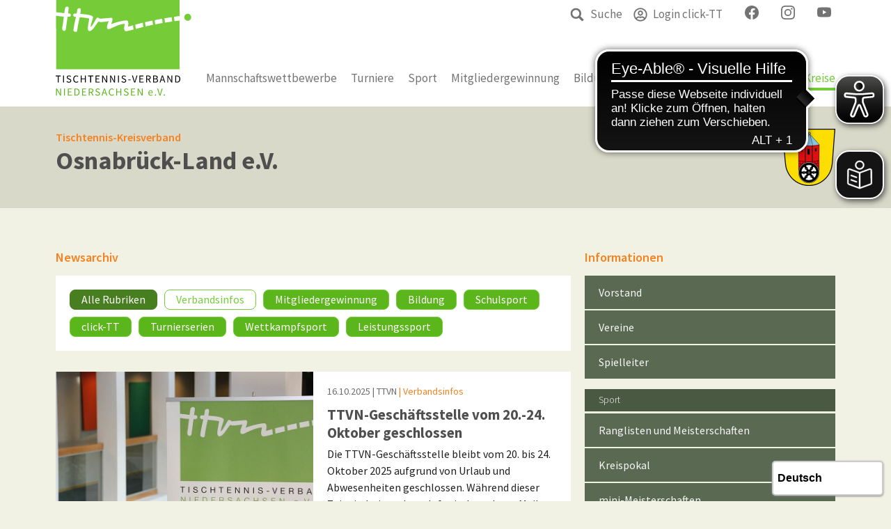

--- FILE ---
content_type: text/html; charset=utf-8
request_url: https://www.ttvn.de/osnabrueck-land/news/?tx_news_pi1%5BoverwriteDemand%5D%5Bcategories%5D=22&cHash=106a9f63a0c60379243ecd45da61feea
body_size: 16381
content:
<!DOCTYPE html>
<html dir="ltr" lang="de-DE">
	<head> <meta charset="utf-8">
		<!--
	by mdlr
	This website is powered by TYPO3 - inspiring people to share!
	TYPO3 is a free open source Content Management Framework initially created by Kasper Skaarhoj and licensed under GNU/GPL.
	TYPO3 is copyright 1998-2026 of Kasper Skaarhoj. Extensions are copyright of their respective owners.
	Information and contribution at https://typo3.org/
-->
		<title>News - Tischtennis-Verband Niedersachsen</title>
		 <meta http-equiv="x-ua-compatible" content="IE=edge">
		<meta name="viewport" content="width=device-width, initial-scale=1, minimum-scale=1">
		<meta name="robots" content="index,follow">
		<meta name="twitter:card" content="summary">
		<meta name="apple-mobile-web-app-capable" content="no"> <link rel="stylesheet" type="text/css" href="/typo3temp/assets/bootstrappackage/fonts/0d078f55f00bc174a7d2b952880d9506e2c8f87941819029c1029920d12e1723/webfont.css?1768927705" media="all"> <link rel="stylesheet" type="text/css" href="/typo3temp/assets/compressed/merged-9d9b8f84c02ce1e9d24bcac9951d7a9a-e5f2801918c1130fc61b69a1f72dd513.css?1710853060" media="all"> <link rel="stylesheet" type="text/css" href="/typo3temp/assets/compressed/merged-4ef3f9967d1a080e0229f655ab04873f-8d8deb0cf96e21e64dd0bf0483125064.css?1742227459" media="all">
		<script>
/*<![CDATA[*/
/*_scriptCode*/
			/* decrypt helper function */
		function decryptCharcode(n,start,end,offset) {
			n = n + offset;
			if (offset > 0 && n > end) {
				n = start + (n - end - 1);
			} else if (offset < 0 && n < start) {
				n = end - (start - n - 1);
			}
			return String.fromCharCode(n);
		}
			/* decrypt string */
		function decryptString(enc,offset) {
			var dec = "";
			var len = enc.length;
			for(var i=0; i < len; i++) {
				var n = enc.charCodeAt(i);
				if (n >= 0x2B && n <= 0x3A) {
					dec += decryptCharcode(n,0x2B,0x3A,offset);	/* 0-9 . , - + / : */
				} else if (n >= 0x40 && n <= 0x5A) {
					dec += decryptCharcode(n,0x40,0x5A,offset);	/* A-Z @ */
				} else if (n >= 0x61 && n <= 0x7A) {
					dec += decryptCharcode(n,0x61,0x7A,offset);	/* a-z */
				} else {
					dec += enc.charAt(i);
				}
			}
			return dec;
		}
			/* decrypt spam-protected emails */
		function linkTo_UnCryptMailto(s) {
			location.href = decryptString(s,3);
		}
/*]]>*/
</script>
		 <link rel="apple-touch-icon" sizes="120x120" href="/apple-touch-icon.png"> <link rel="icon" type="image/png" sizes="32x32" href="/favicon-32x32.png"> <link rel="icon" type="image/png" sizes="16x16" href="/favicon-16x16.png"> <link rel="manifest" href="/site.webmanifest"> <link rel="mask-icon" href="/safari-pinned-tab.svg" color="#5bbad5">
		<meta name="msapplication-TileColor" content="#ffc40d">
		<meta name="theme-color" content="#ffffff">
		<script async src="https://cdn.eye-able.com/configs/ttvn.de.js"></script>
		<script async src="https://cdn.eye-able.com/public/js/eyeAble.js"></script>
		<script async src="https://translate-cdn.eye-able.com/eye-able-translate.js"></script>
		<link rel="alternate" type="application/rss+xml" title="RSS 2.0" href="/feed/rss.xml"> <link rel="canonical" href="https://www.ttvn.de/news/"> </head>
	<body id="p362" class="page-362 backendlayout-special_news layout-ttvn-region layout-default">
		<div id="top"></div>
		<div class="body-bg body-bg-top"><a class="visually-hidden visually-hidden-focusable" href="#page-content"><span>Zum Hauptinhalt springen</span></a>
			<header id="page-header" class="bp-page-header navbar navbar-mainnavigation navbar-default navbar-has-image navbar-top navbar-fixed-top">
				<div class="container"><a class="navbar-brand navbar-brand-image" title="Startseite TTVN" href="/index/"><img class="navbar-brand-logo-normal" src="/fileadmin/Images/ttvn-logo-header-desktop.svg" alt="Tischtennis-Verband Niedersachsen" height="212" width="300"><img class="navbar-brand-logo-inverted" src="/fileadmin/Images/ttvn-logo-header-mobile.svg" alt="Tischtennis-Verband Niedersachsen" height="56" width="250"></a><ul class="navbar-nav" id="mainnavigation-meta"><li class="nav-item"><a href="/suche/" id="nav-item-1334" class="nav-link"><span class="nav-link-icon"><svg xmlns="http://www.w3.org/2000/svg" fill="currentColor" width="20" height="20" viewBox="0 0 32 32" class="">
										<path d="M13.3 1c1.7 0 3.3.3 4.8 1 1.5.6 2.8 1.5 3.9 2.6s2 2.4 2.6 3.9c.6 1.5 1 3.1 1 4.8v.1c0 2.3-.6 4.5-1.9 6.5l6.9 6.8c.4.4.6.8.6 1.1 0 .3-.2.7-.6 1.1L29 30.5c-.4.3-.8.5-1.2.5-.3 0-.7-.2-1-.5L20 23.6c-2 1.3-4.2 1.9-6.5 1.9h-.1c-1.7 0-3.3-.3-4.8-1s-2.9-1.4-4-2.5-2-2.4-2.6-3.9c-.6-1.5-1-3.1-1-4.8 0-1.7.3-3.3 1-4.8s1.5-2.8 2.6-3.9S7 2.7 8.5 2s3.1-1 4.8-1zm0 4.3c-1.5 0-2.8.4-4 1.1S7 8 6.3 9.2s-1.1 2.6-1.1 4c0 1.5.4 2.8 1.1 4 .7 1.4 1.7 2.3 2.9 3.1 1.2.7 2.6 1.1 4 1.1s2.8-.4 4-1.1c1.2-.7 2.2-1.7 2.9-2.9.7-1.2 1.1-2.6 1.1-4 0-1.5-.4-2.8-1.1-4-.6-1.4-1.6-2.4-2.8-3.1s-2.6-1-4-1z"/></svg></span><span class="nav-link-text">Suche</span></a></li><li class="nav-item"><a href="https://ttvn.click-tt.de/cgi-bin/WebObjects/nuLigaTTDE.woa/wa/login?federation=TTVN&amp;region=DE" id="nav-item-64" class="nav-link"><span class="nav-link-icon"><svg xmlns="http://www.w3.org/2000/svg" aria-hidden="true" data-prefix="far" data-icon="user-circle" class="" role="img" viewBox="0 0 496 512" width="20" height="20">
											<path fill="currentColor" d="M248 104c-53 0-96 43-96 96s43 96 96 96 96-43 96-96-43-96-96-96zm0 144c-26.5 0-48-21.5-48-48s21.5-48 48-48 48 21.5 48 48-21.5 48-48 48zm0-240C111 8 0 119 0 256s111 248 248 248 248-111 248-248S385 8 248 8zm0 448c-49.7 0-95.1-18.3-130.1-48.4 14.9-23 40.4-38.6 69.6-39.5 20.8 6.4 40.6 9.6 60.5 9.6s39.7-3.1 60.5-9.6c29.2 1 54.7 16.5 69.6 39.5-35 30.1-80.4 48.4-130.1 48.4zm162.7-84.1c-24.4-31.4-62.1-51.9-105.1-51.9-10.2 0-26 9.6-57.6 9.6-31.5 0-47.4-9.6-57.6-9.6-42.9 0-80.6 20.5-105.1 51.9C61.9 339.2 48 299.2 48 256c0-110.3 89.7-200 200-200s200 89.7 200 200c0 43.2-13.9 83.2-37.3 115.9z"/></svg></span><span class="nav-link-text">Login click-TT</span></a></li><li class="nav-item"><a href="https://www.facebook.com/ttvn.de" id="nav-item-662" class="nav-link"><span class="nav-link-icon"><svg xmlns="http://www.w3.org/2000/svg" width="20" height="20" fill="currentColor" class="" viewBox="0 0 16 16">
												<path d="M16 8.049c0-4.446-3.582-8.05-8-8.05C3.58 0-.002 3.603-.002 8.05c0 4.017 2.926 7.347 6.75 7.951v-5.625h-2.03V8.05H6.75V6.275c0-2.017 1.195-3.131 3.022-3.131.876 0 1.791.157 1.791.157v1.98h-1.009c-.993 0-1.303.621-1.303 1.258v1.51h2.218l-.354 2.326H9.25V16c3.824-.604 6.75-3.934 6.75-7.951z"/></svg></span><span class="nav-link-text">facebook</span></a></li><li class="nav-item"><a href="https://www.instagram.com/tischtennis_verband_nds/" id="nav-item-663" class="nav-link"><span class="nav-link-icon"><svg xmlns="http://www.w3.org/2000/svg" width="20" height="20" fill="currentColor" class="" viewBox="0 0 16 16">
													<path d="M8 0C5.829 0 5.556.01 4.703.048 3.85.088 3.269.222 2.76.42a3.917 3.917 0 0 0-1.417.923A3.927 3.927 0 0 0 .42 2.76C.222 3.268.087 3.85.048 4.7.01 5.555 0 5.827 0 8.001c0 2.172.01 2.444.048 3.297.04.852.174 1.433.372 1.942.205.526.478.972.923 1.417.444.445.89.719 1.416.923.51.198 1.09.333 1.942.372C5.555 15.99 5.827 16 8 16s2.444-.01 3.298-.048c.851-.04 1.434-.174 1.943-.372a3.916 3.916 0 0 0 1.416-.923c.445-.445.718-.891.923-1.417.197-.509.332-1.09.372-1.942C15.99 10.445 16 10.173 16 8s-.01-2.445-.048-3.299c-.04-.851-.175-1.433-.372-1.941a3.926 3.926 0 0 0-.923-1.417A3.911 3.911 0 0 0 13.24.42c-.51-.198-1.092-.333-1.943-.372C10.443.01 10.172 0 7.998 0h.003zm-.717 1.442h.718c2.136 0 2.389.007 3.232.046.78.035 1.204.166 1.486.275.373.145.64.319.92.599.28.28.453.546.598.92.11.281.24.705.275 1.485.039.843.047 1.096.047 3.231s-.008 2.389-.047 3.232c-.035.78-.166 1.203-.275 1.485a2.47 2.47 0 0 1-.599.919c-.28.28-.546.453-.92.598-.28.11-.704.24-1.485.276-.843.038-1.096.047-3.232.047s-2.39-.009-3.233-.047c-.78-.036-1.203-.166-1.485-.276a2.478 2.478 0 0 1-.92-.598 2.48 2.48 0 0 1-.6-.92c-.109-.281-.24-.705-.275-1.485-.038-.843-.046-1.096-.046-3.233 0-2.136.008-2.388.046-3.231.036-.78.166-1.204.276-1.486.145-.373.319-.64.599-.92.28-.28.546-.453.92-.598.282-.11.705-.24 1.485-.276.738-.034 1.024-.044 2.515-.045v.002zm4.988 1.328a.96.96 0 1 0 0 1.92.96.96 0 0 0 0-1.92zm-4.27 1.122a4.109 4.109 0 1 0 0 8.217 4.109 4.109 0 0 0 0-8.217zm0 1.441a2.667 2.667 0 1 1 0 5.334 2.667 2.667 0 0 1 0-5.334z"/></svg></span><span class="nav-link-text">Instagram</span></a></li><li class="nav-item"><a href="https://www.youtube.com/channel/UC-2BQRoUwsEYQBTGxV7K7Xw" id="nav-item-664" class="nav-link"><span class="nav-link-icon"><svg xmlns="http://www.w3.org/2000/svg" width="20" height="20" fill="currentColor" class="" viewBox="0 0 16 16">
														<path d="M8.051 1.999h.089c.822.003 4.987.033 6.11.335a2.01 2.01 0 0 1 1.415 1.42c.101.38.172.883.22 1.402l.01.104.022.26.008.104c.065.914.073 1.77.074 1.957v.075c-.001.194-.01 1.108-.082 2.06l-.008.105-.009.104c-.05.572-.124 1.14-.235 1.558a2.007 2.007 0 0 1-1.415 1.42c-1.16.312-5.569.334-6.18.335h-.142c-.309 0-1.587-.006-2.927-.052l-.17-.006-.087-.004-.171-.007-.171-.007c-1.11-.049-2.167-.128-2.654-.26a2.007 2.007 0 0 1-1.415-1.419c-.111-.417-.185-.986-.235-1.558L.09 9.82l-.008-.104A31.4 31.4 0 0 1 0 7.68v-.123c.002-.215.01-.958.064-1.778l.007-.103.003-.052.008-.104.022-.26.01-.104c.048-.519.119-1.023.22-1.402a2.007 2.007 0 0 1 1.415-1.42c.487-.13 1.544-.21 2.654-.26l.17-.007.172-.006.086-.003.171-.007A99.788 99.788 0 0 1 7.858 2h.193zM6.4 5.209v4.818l4.157-2.408L6.4 5.209z"/></svg></span><span class="nav-link-text">youtube</span></a></li></ul><button class="navbar-toggler collapsed" type="button" data-toggle="collapse" data-bs-toggle="collapse" data-target="#mainnavigation" data-bs-target="#mainnavigation" aria-controls="mainnavigation" aria-expanded="false" aria-label="Navigation umschalten"><span class="navbar-toggler-icon"></span></button><nav id="mainnavigation" class="collapse navbar-collapse"><ul class="navbar-nav"><li id="nav-8" class="nav-item dropdown dropdown-hover "><a href="/liga/regelwerke/" id="nav-item-8" class="nav-link dropdown-toggle" aria-haspopup="true" aria-expanded="false"><span class="nav-link-text">Mannschaftswettbewerbe</span></a><ul class="dropdown-menu" aria-labelledby="nav-item-8"><li>
															<h6 class="dropdown-header">Ligen</h6>
															<hr class="dropdown-divider"></li><li><a href="https://www.mytischtennis.de/click-tt/DTTB/25--26/ligen/DTTB_25--26" class="dropdown-item" target="_blank"><span class="dropdown-text">Bundesligen <svg xmlns="http://www.w3.org/2000/svg" width="12" height="12" viewBox="0 0 15 15" fill="none" class="">
																		<path d="M8.16667 0V1.66667H12.1583L5.325 8.5L6.5 9.675L13.3333 2.84167V6.83333H15V0H8.16667ZM13.3333 13.3333H1.66667V1.66667H5.5V0H1.66667C0.741666 0 0 0.75 0 1.66667V13.3333C0 14.25 0.75 15 1.66667 15H13.3333C14.25 15 15 14.25 15 13.3333V9.5H13.3333V13.3333Z" fill="currentColor"/></svg></span></a></li><li><a href="https://www.mytischtennis.de/click-tt/DTTB/25--26/ligen/DTTB_25--26/" class="dropdown-item" target="_blank"><span class="dropdown-text">Regional- und Oberligen <svg xmlns="http://www.w3.org/2000/svg" width="12" height="12" viewBox="0 0 15 15" fill="none" class="">
																			<path d="M8.16667 0V1.66667H12.1583L5.325 8.5L6.5 9.675L13.3333 2.84167V6.83333H15V0H8.16667ZM13.3333 13.3333H1.66667V1.66667H5.5V0H1.66667C0.741666 0 0 0.75 0 1.66667V13.3333C0 14.25 0.75 15 1.66667 15H13.3333C14.25 15 15 14.25 15 13.3333V9.5H13.3333V13.3333Z" fill="currentColor"/></svg></span></a></li><li><a href="https://www.mytischtennis.de/click-tt/TTVN/25--26/ligen/" class="dropdown-item" target="_blank"><span class="dropdown-text">TTVN-Ligenplan <svg xmlns="http://www.w3.org/2000/svg" width="12" height="12" viewBox="0 0 15 15" fill="none" class="">
																				<path d="M8.16667 0V1.66667H12.1583L5.325 8.5L6.5 9.675L13.3333 2.84167V6.83333H15V0H8.16667ZM13.3333 13.3333H1.66667V1.66667H5.5V0H1.66667C0.741666 0 0 0.75 0 1.66667V13.3333C0 14.25 0.75 15 1.66667 15H13.3333C14.25 15 15 14.25 15 13.3333V9.5H13.3333V13.3333Z" fill="currentColor"/></svg></span></a></li><li>
																		<h6 class="dropdown-header">Spielbetrieb</h6>
																		<hr class="dropdown-divider"></li><li><a href="https://www.ttvn.de/vereine/" class="dropdown-item" target="_blank"><span class="dropdown-text">Vereinssuche <svg xmlns="http://www.w3.org/2000/svg" width="12" height="12" viewBox="0 0 15 15" fill="none" class="">
																					<path d="M8.16667 0V1.66667H12.1583L5.325 8.5L6.5 9.675L13.3333 2.84167V6.83333H15V0H8.16667ZM13.3333 13.3333H1.66667V1.66667H5.5V0H1.66667C0.741666 0 0 0.75 0 1.66667V13.3333C0 14.25 0.75 15 1.66667 15H13.3333C14.25 15 15 14.25 15 13.3333V9.5H13.3333V13.3333Z" fill="currentColor"/></svg></span></a></li><li><a href="https://www.mytischtennis.de/click-tt/TTVN/wechselliste/" class="dropdown-item" target="_blank"><span class="dropdown-text">Wechselliste <svg xmlns="http://www.w3.org/2000/svg" width="12" height="12" viewBox="0 0 15 15" fill="none" class="">
																						<path d="M8.16667 0V1.66667H12.1583L5.325 8.5L6.5 9.675L13.3333 2.84167V6.83333H15V0H8.16667ZM13.3333 13.3333H1.66667V1.66667H5.5V0H1.66667C0.741666 0 0 0.75 0 1.66667V13.3333C0 14.25 0.75 15 1.66667 15H13.3333C14.25 15 15 14.25 15 13.3333V9.5H13.3333V13.3333Z" fill="currentColor"/></svg></span></a></li><li><a href="https://www.mytischtennis.de/click-tt/TTVN/wettkampfarchiv/" class="dropdown-item" target="_blank"><span class="dropdown-text">Wettkampfarchiv <svg xmlns="http://www.w3.org/2000/svg" width="12" height="12" viewBox="0 0 15 15" fill="none" class="">
																							<path d="M8.16667 0V1.66667H12.1583L5.325 8.5L6.5 9.675L13.3333 2.84167V6.83333H15V0H8.16667ZM13.3333 13.3333H1.66667V1.66667H5.5V0H1.66667C0.741666 0 0 0.75 0 1.66667V13.3333C0 14.25 0.75 15 1.66667 15H13.3333C14.25 15 15 14.25 15 13.3333V9.5H13.3333V13.3333Z" fill="currentColor"/></svg></span></a></li><li><a href="/liga/regelwerke/" class="dropdown-item" ><span class="dropdown-text">Regelwerk </span></a></li><li><a href="/liga/altersklassen-2025-2026/" class="dropdown-item" ><span class="dropdown-text">Altersklassen 2025/2026 </span></a></li><li><a href="/verband/downloadcenter/anleitungen-arbeitshilfen/" class="dropdown-item" ><span class="dropdown-text">Arbeitshilfen </span></a></li></ul></li><li id="nav-9" class="nav-item dropdown dropdown-hover "><a href="/turniere/ttvn-race/" id="nav-item-9" class="nav-link dropdown-toggle" aria-haspopup="true" aria-expanded="false"><span class="nav-link-text">Turniere</span></a><ul class="dropdown-menu" aria-labelledby="nav-item-9"><li><a href="https://www.tischtennis.de/turnierlizenz/einfuehrung-turnierlizenz.html" class="dropdown-item" ><span class="dropdown-text">Turnierlizenz <svg xmlns="http://www.w3.org/2000/svg" width="12" height="12" viewBox="0 0 15 15" fill="none" class="">
																								<path d="M8.16667 0V1.66667H12.1583L5.325 8.5L6.5 9.675L13.3333 2.84167V6.83333H15V0H8.16667ZM13.3333 13.3333H1.66667V1.66667H5.5V0H1.66667C0.741666 0 0 0.75 0 1.66667V13.3333C0 14.25 0.75 15 1.66667 15H13.3333C14.25 15 15 14.25 15 13.3333V9.5H13.3333V13.3333Z" fill="currentColor"/></svg></span></a></li><li>
																						<h6 class="dropdown-header">Kalender</h6>
																						<hr class="dropdown-divider"></li><li><a href="https://www.mytischtennis.de/click-tt/TTVN/turnierkalender/" class="dropdown-item" target="_blank"><span class="dropdown-text">Turnierkalender <svg xmlns="http://www.w3.org/2000/svg" width="12" height="12" viewBox="0 0 15 15" fill="none" class="">
																									<path d="M8.16667 0V1.66667H12.1583L5.325 8.5L6.5 9.675L13.3333 2.84167V6.83333H15V0H8.16667ZM13.3333 13.3333H1.66667V1.66667H5.5V0H1.66667C0.741666 0 0 0.75 0 1.66667V13.3333C0 14.25 0.75 15 1.66667 15H13.3333C14.25 15 15 14.25 15 13.3333V9.5H13.3333V13.3333Z" fill="currentColor"/></svg></span></a></li><li><a href="https://www.mytischtennis.de/click-tt/TTVN/mini-Meisterschaften/" class="dropdown-item" target="_blank"><span class="dropdown-text">mini-Meisterschaften <svg xmlns="http://www.w3.org/2000/svg" width="12" height="12" viewBox="0 0 15 15" fill="none" class="">
																										<path d="M8.16667 0V1.66667H12.1583L5.325 8.5L6.5 9.675L13.3333 2.84167V6.83333H15V0H8.16667ZM13.3333 13.3333H1.66667V1.66667H5.5V0H1.66667C0.741666 0 0 0.75 0 1.66667V13.3333C0 14.25 0.75 15 1.66667 15H13.3333C14.25 15 15 14.25 15 13.3333V9.5H13.3333V13.3333Z" fill="currentColor"/></svg></span></a></li><li>
																								<h6 class="dropdown-header">Turnierserien</h6>
																								<hr class="dropdown-divider"></li><li><a href="/turniere/ttvn-race/" class="dropdown-item" ><span class="dropdown-text">TTVN-Race </span></a></li><li><a href="/turniere/ttvn-kids-race/" class="dropdown-item" ><span class="dropdown-text">TTVN-Kids-Race </span></a></li><li>
																								<h6 class="dropdown-header">Turniersoftware</h6>
																								<hr class="dropdown-divider"></li><li><a href="/turniere/mktt/" class="dropdown-item" ><span class="dropdown-text">MKTT </span></a></li><li><a href="/turniere/mktt-online/" class="dropdown-item" ><span class="dropdown-text">MKTT-Online Turnierergebnisse </span></a></li></ul></li><li id="nav-2" class="nav-item dropdown dropdown-hover "><a href="/sport/leistungssport/konzeption-leistungssport-im-ttvn/" id="nav-item-2" class="nav-link dropdown-toggle" aria-haspopup="true" aria-expanded="false"><span class="nav-link-text">Sport</span></a><ul class="dropdown-menu" aria-labelledby="nav-item-2"><li><a href="/sport/leistungssport/konzeption-leistungssport-im-ttvn/" class="dropdown-item" ><span class="dropdown-text">Leistungssport </span></a></li><li><a href="/sport/wettkampfsport/jahrgangsmeisterschaften-der-jugend-10-11-12/" class="dropdown-item" ><span class="dropdown-text">Wettkampfsport </span></a></li><li><a href="/sport/breitensport/mini-meisterschaften/" class="dropdown-item" ><span class="dropdown-text">Breitensport </span></a></li><li><a href="/sport/schulsport/grundschulen/default-51661c6b46/" class="dropdown-item" ><span class="dropdown-text">Schulsport </span></a></li><li><a href="/sport/gesundheitssport/" class="dropdown-item" ><span class="dropdown-text">Gesundheitssport </span></a></li><li><a href="/sport/schiedsrichter/kontakt/" class="dropdown-item" ><span class="dropdown-text">Schiedsrichter </span></a></li><li><a href="/sport/vereine/" class="dropdown-item" ><span class="dropdown-text">Vereine </span></a></li></ul></li><li id="nav-4" class="nav-item dropdown dropdown-hover "><a href="/mitgliedergewinnung/ttvn-schnuppermobil/" id="nav-item-4" class="nav-link dropdown-toggle" aria-haspopup="true" aria-expanded="false"><span class="nav-link-text">Mitgliedergewinnung</span></a><ul class="dropdown-menu" aria-labelledby="nav-item-4"><li><a href="/mitgliedergewinnung/ttvn-schnuppermobil/" class="dropdown-item" ><span class="dropdown-text">TTVN-Schnuppermobil </span></a></li><li><a href="/sport/schulsport/grundschulen/default-51661c6b46/" class="dropdown-item" ><span class="dropdown-text">Rundlauf-Team-Cup </span></a></li><li><a href="/mitgliedergewinnung/mini-athleten/" class="dropdown-item" ><span class="dropdown-text">Mini-Athleten </span></a></li><li><a href="/sport/breitensport/mini-meisterschaften/" class="dropdown-item" ><span class="dropdown-text">mini-Meisterschaften </span></a></li><li><a href="/mitgliedergewinnung/schnupperkurs-schnupperpass/" class="dropdown-item" ><span class="dropdown-text">Schnupperkurs/Schnupperpass </span></a></li><li><a href="/mitgliedergewinnung/tt-sportabzeichen/" class="dropdown-item" ><span class="dropdown-text">Tischtennis-Sportabzeichen </span></a></li><li><a href="/sport/schulsport/spiel-mit/" class="dropdown-item" ><span class="dropdown-text">Tischtennis: Spiel mit! </span></a></li><li><a href="/mitgliedergewinnung/freizeittischtennis/" class="dropdown-item" ><span class="dropdown-text">Frei.Zeit.Tischtennis </span></a></li><li><a href="/mitgliedergewinnung/freizeit-team-cup/" class="dropdown-item" ><span class="dropdown-text">Freizeit-Team-Cup </span></a></li></ul></li><li id="nav-3" class="nav-item dropdown dropdown-hover "><a href="/bildung/startter-ausbildung/" id="nav-item-3" class="nav-link dropdown-toggle" aria-haspopup="true" aria-expanded="false"><span class="nav-link-text">Bildung</span></a><ul class="dropdown-menu" aria-labelledby="nav-item-3"><li>
																								<h6 class="dropdown-header">C-Trainer</h6>
																								<hr class="dropdown-divider"></li><li><a href="/bildung/startter-ausbildung/" class="dropdown-item" ><span class="dropdown-text">STARTTER-Ausbildung </span></a></li><li><a href="/bildung/ausbildungsmodule-c-lizenz/" class="dropdown-item" ><span class="dropdown-text">C-Lizenz Ausbildungsmodule </span></a></li><li><a href="/bildung/c-pruefung/" class="dropdown-item" ><span class="dropdown-text">C-Prüfung </span></a></li><li><a href="/bildung/c-trainerin-fortbildung/" class="dropdown-item" ><span class="dropdown-text">C-Trainer Fortbildung </span></a></li><li>
																								<h6 class="dropdown-header">B- und A-Trainer</h6>
																								<hr class="dropdown-divider"></li><li><a href="/bildung/b-trainer/ausbildung/" class="dropdown-item" ><span class="dropdown-text">B-Trainer </span></a></li><li><a href="/bildung/p-trainer/ausbildung/" class="dropdown-item" ><span class="dropdown-text">P-Trainer </span></a></li><li><a href="/bildung/a-trainer/" class="dropdown-item" ><span class="dropdown-text">A-Trainer </span></a></li><li>
																								<h6 class="dropdown-header">Mini-Athleten Trainer</h6>
																								<hr class="dropdown-divider"></li><li><a href="/bildung/default-8ed61a73cd/" class="dropdown-item" ><span class="dropdown-text">Mini-Athleten Trainerausbildung </span></a></li><li>
																								<h6 class="dropdown-header">Ganztag 2026</h6>
																								<hr class="dropdown-divider"></li><li><a href="/bildung/onlineveranstaltungen/" class="dropdown-item" ><span class="dropdown-text">Onlineveranstaltungen </span></a></li><li>
																								<h6 class="dropdown-header">Vereins- und Trainerkongress</h6>
																								<hr class="dropdown-divider"></li><li><a href="/bildung/vereins-und-trainerkongress-2025/" class="dropdown-item" ><span class="dropdown-text">Vereins- und Trainerkongress 2025 </span></a></li><li><a href="/bildung/highlights/" class="dropdown-item" ><span class="dropdown-text">Trailer VTK 2023 </span></a></li><li><a href="/bildung/bildergalerie-vereins-und-trainerkongress-2025/" class="dropdown-item" ><span class="dropdown-text">Bildergalerie Vereins- und Trainerkongress 2025 </span></a></li><li>
																								<h6 class="dropdown-header">Ausbildungen zur Jugendarbeit</h6>
																								<hr class="dropdown-divider"></li><li><a href="/bildung/schulsportassistent/" class="dropdown-item" ><span class="dropdown-text">Schulsportassistent </span></a></li><li><a href="/bildung/mittmischer/" class="dropdown-item" ><span class="dropdown-text">MiTTmischer </span></a></li><li><a href="/bildung/juleica/" class="dropdown-item" ><span class="dropdown-text">Juleica </span></a></li><li><a href="/bildung/jugendprojektmanager/" class="dropdown-item" ><span class="dropdown-text">Jugendprojektmanager </span></a></li><li><a href="/bildung/sommercamp/" class="dropdown-item" ><span class="dropdown-text">Sommercamp </span></a></li><li>
																								<h6 class="dropdown-header">WO-Coach</h6>
																								<hr class="dropdown-divider"></li><li><a href="/bildung/wo-coach-ausbildung/" class="dropdown-item" ><span class="dropdown-text">WO-Coach Ausbildung </span></a></li><li><a href="/bildung/wo-coach-fortbildung/" class="dropdown-item" ><span class="dropdown-text">WO-Coach Fortbildung </span></a></li><li>
																								<h6 class="dropdown-header">Schiedsrichter</h6>
																								<hr class="dropdown-divider"></li><li><a href="/bildung/vsr-ausbildung/" class="dropdown-item" ><span class="dropdown-text">VSR-Ausbildung </span></a></li><li><a href="/bildung/vsr-fortbildung/" class="dropdown-item" ><span class="dropdown-text">VSR-Fortbildung </span></a></li></ul></li><li id="nav-47" class="nav-item "><a href="/termine/" id="nav-item-47" class="nav-link" ><span class="nav-link-text">Termine</span></a></li><li id="nav-6" class="nav-item dropdown dropdown-hover "><a href="/verband/geschaeftsstelle-des-ttvn/" id="nav-item-6" class="nav-link dropdown-toggle" aria-haspopup="true" aria-expanded="false"><span class="nav-link-text">Verband</span></a><ul class="dropdown-menu" aria-labelledby="nav-item-6"><li><a href="/verband/geschaeftsstelle-des-ttvn/" class="dropdown-item" ><span class="dropdown-text">Geschäftsstelle des TTVN </span></a></li><li><a href="/verband/praesidium/" class="dropdown-item" ><span class="dropdown-text">Präsidium </span></a></li><li><a href="/verband/ressorts/erwachsenensport/" class="dropdown-item" ><span class="dropdown-text">Ressorts </span></a></li><li><a href="/verband/juniorteam/" class="dropdown-item" ><span class="dropdown-text">TTVN-Juniorteam </span></a></li><li><a href="/verband/rechtsinstanzen/sportgericht/" class="dropdown-item" ><span class="dropdown-text">Rechtsinstanzen </span></a></li><li><a href="/verband/fwd-im-sport/" class="dropdown-item" ><span class="dropdown-text">FWD im Sport </span></a></li><li><a href="/verband/downloadcenter/jahrbuchinhalte/" class="dropdown-item" ><span class="dropdown-text">Downloadcenter </span></a></li><li><a href="/verband/praevention-sexualisierter-gewalt/" class="dropdown-item" ><span class="dropdown-text">Prävention sexualisierter Gewalt </span></a></li><li><a href="/verband/newsletter/" class="dropdown-item" ><span class="dropdown-text">Newsletter </span></a></li><li><a href="/verband/trainerboerse/" class="dropdown-item" ><span class="dropdown-text">Trainerbörse </span></a></li><li><a href="/verband/stellenausschreibungen/" class="dropdown-item" ><span class="dropdown-text">Stellenausschreibungen </span></a></li><li><a href="/mitgliedergewinnung/digitale-talentkarte/" class="dropdown-item" ><span class="dropdown-text">Digitale Talentkarte </span></a></li></ul></li><li id="nav-5" class="nav-item active mega-menu-abstract dropdown dropdown-hover megamenu-5 "><a href="/bezirke-kreise/" id="nav-item-5" class="nav-link dropdown-toggle" ><span class="nav-link-text">Bezirke &amp; Kreise</span></a><ul class="dropdown-menu" aria-labelledby="nav-item-5"><li>
																								<div class="container">
																									<div class="mt-3 visually-hidden">
																										<h6 class="dropdown-header">Bezirke & Kreise</h6>
																									</div>
																									<div class="row">
																										<div class="col-lg-3"><a id="c210"></a>
																											<div class="frame-header">
																												<h2 class="element-header "><a href="/bv-braunschweig/"><span>Braunschweig</span></a></h2>
																											</div>
																											<ul><li><a href="/gifhorn-wolfsburg/" title="Gifhorn-Wolfsburg">Gifhorn-Wolfsburg </a></li><li><a href="/goslar/" title="Goslar">Goslar </a></li><li><a href="https://www.ttkv-helmstedt.de/" target="_blank" title="Helmstedt">Helmstedt <i class="fas fa-external-link-square-alt fa-xs" aria-hidden="true"></i></a></li><li><a href="https://ttrv-braunschweig.de/index.html" target="_blank" title="Braunschweig">Braunschweig <i class="fas fa-external-link-square-alt fa-xs" aria-hidden="true"></i></a></li><li><a href="https://www.ttrv-suedniedersachsen.de/" target="_blank" title="Südniedersachsen">Südniedersachsen <i class="fas fa-external-link-square-alt fa-xs" aria-hidden="true"></i></a></li><li><a href="/peine/" title="Peine">Peine </a></li></ul></div>
																										<div class="col-lg-3"><a id="c209"></a>
																											<div class="frame-header">
																												<h2 class="element-header "><a href="/bv-hannover/"><span>Hannover</span></a></h2>
																											</div>
																											<ul><li><a href="https://ttkv-diepholz.de/de/" target="_blank" title="Diepholz">Diepholz <i class="fas fa-external-link-square-alt fa-xs" aria-hidden="true"></i></a></li><li><a href="/hameln-pyrmont/" title="Hameln-Pyrmont">Hameln-Pyrmont </a></li><li><a href="https://ttvrh.de/" target="_blank" title="Hannover">Hannover <i class="fas fa-external-link-square-alt fa-xs" aria-hidden="true"></i></a></li><li><a href="https://www.ttkv-hildesheim.de/" target="_blank" title="Hildesheim">Hildesheim <i class="fas fa-external-link-square-alt fa-xs" aria-hidden="true"></i></a></li><li><a href="/holzminden/" title="Holzminden">Holzminden </a></li><li><a href="/nienburg/" title="Nienburg">Nienburg </a></li><li><a href="/schaumburg/" title="Schaumburg">Schaumburg </a></li></ul></div>
																										<div class="col-lg-3"><a id="c208"></a>
																											<div class="frame-header">
																												<h2 class="element-header "><a href="/bv-lueneburg/"><span>Lüneburg</span></a></h2>
																											</div>
																											<ul><li><a href="/celle/" title="Celle">Celle </a></li><li><a href="/cuxhaven/" title="Cuxhaven">Cuxhaven </a></li><li><a href="/harburg-land/" title="Harburg-Land">Harburg-Land </a></li><li><a href="/lueneburg/" title="Lüneburg">Lüneburg </a></li><li><a href="/osterholz/" title="Osterholz">Osterholz </a></li><li><a href="/rotenburg-wuemme/" title="Rotenburg-Wümme">Rotenburg-Wümme </a></li><li><a href="/heidekreis/" title="Heidekreis">Heidekreis </a></li><li><a href="/stade/" title="Stade">Stade </a></li><li><a href="/uelzen-wendland/" title="Uelzen-Wendland">Uelzen-Wendland </a></li><li><a href="/verden/" title="Verden">Verden </a></li></ul></div>
																										<div class="col-lg-3"><a id="c207"></a>
																											<div class="frame-header">
																												<h2 class="element-header "><a href="/bv-weser-ems/"><span>Weser-Ems</span></a></h2>
																											</div>
																											<ul><li><a href="https://ttkv-ammerland.de/" target="_blank" title="Ammerland">Ammerland <i class="fas fa-external-link-square-alt fa-xs" aria-hidden="true"></i></a></li><li><a href="/aurich-wittmund/" title="Aurich/Wittmund">Aurich/Wittmund </a></li><li><a href="/cloppenburg/" title="Cloppenburg">Cloppenburg </a></li><li><a href="/delmenhorst-oldenburg-land/" title="Delmenhorst/Oldenburg-Land">Delmenhorst/Oldenburg-Land </a></li><li><a href="https://www.ttkv-emden.de/" target="_blank" title="Emden">Emden <i class="fas fa-external-link-square-alt fa-xs" aria-hidden="true"></i></a></li><li><a href="http://ttrvev.de/" target="_blank" title="Ems-Vechte">Ems-Vechte <i class="fas fa-external-link-square-alt fa-xs" aria-hidden="true"></i></a></li><li><a href="/friesland-wilhelmshaven/" title="Friesland/Wilhelmshaven">Friesland/Wilhelmshaven </a></li><li><a href="/leer/" title="Leer">Leer </a></li><li><a href="/oldenburg-stadt/" title="Oldenburg-Stadt">Oldenburg-Stadt </a></li><li><a href="/osnabrueck-land/" title="Osnabrück-Land">Osnabrück-Land </a></li><li><a href="/osnabrueck-stadt/" title="Osnabrück-Stadt">Osnabrück-Stadt </a></li><li><a href="/vechta/" title="Vechta">Vechta </a></li><li><a href="/wesermarsch/" title="Wesermarsch">Wesermarsch </a></li></ul></div>
																									</div>
																								</div>
																							</li></ul></li><li id="nav-1334" class="nav-item d-block d-lg-none"><a href="/suche/" id="nav-item-1334" class="nav-link"><span class="nav-link-icon"><svg xmlns="http://www.w3.org/2000/svg" fill="currentColor" width="20" height="20" viewBox="0 0 32 32" class="">
																									<path d="M13.3 1c1.7 0 3.3.3 4.8 1 1.5.6 2.8 1.5 3.9 2.6s2 2.4 2.6 3.9c.6 1.5 1 3.1 1 4.8v.1c0 2.3-.6 4.5-1.9 6.5l6.9 6.8c.4.4.6.8.6 1.1 0 .3-.2.7-.6 1.1L29 30.5c-.4.3-.8.5-1.2.5-.3 0-.7-.2-1-.5L20 23.6c-2 1.3-4.2 1.9-6.5 1.9h-.1c-1.7 0-3.3-.3-4.8-1s-2.9-1.4-4-2.5-2-2.4-2.6-3.9c-.6-1.5-1-3.1-1-4.8 0-1.7.3-3.3 1-4.8s1.5-2.8 2.6-3.9S7 2.7 8.5 2s3.1-1 4.8-1zm0 4.3c-1.5 0-2.8.4-4 1.1S7 8 6.3 9.2s-1.1 2.6-1.1 4c0 1.5.4 2.8 1.1 4 .7 1.4 1.7 2.3 2.9 3.1 1.2.7 2.6 1.1 4 1.1s2.8-.4 4-1.1c1.2-.7 2.2-1.7 2.9-2.9.7-1.2 1.1-2.6 1.1-4 0-1.5-.4-2.8-1.1-4-.6-1.4-1.6-2.4-2.8-3.1s-2.6-1-4-1z"/></svg></span><span class="nav-link-text">Suche</span></a></li><li id="nav-64" class="nav-item d-block d-lg-none"><a href="https://ttvn.click-tt.de/cgi-bin/WebObjects/nuLigaTTDE.woa/wa/login?federation=TTVN&amp;region=DE" id="nav-item-64" class="nav-link"><span class="nav-link-icon"><svg xmlns="http://www.w3.org/2000/svg" aria-hidden="true" data-prefix="far" data-icon="user-circle" class="" role="img" viewBox="0 0 496 512" width="20" height="20">
																										<path fill="currentColor" d="M248 104c-53 0-96 43-96 96s43 96 96 96 96-43 96-96-43-96-96-96zm0 144c-26.5 0-48-21.5-48-48s21.5-48 48-48 48 21.5 48 48-21.5 48-48 48zm0-240C111 8 0 119 0 256s111 248 248 248 248-111 248-248S385 8 248 8zm0 448c-49.7 0-95.1-18.3-130.1-48.4 14.9-23 40.4-38.6 69.6-39.5 20.8 6.4 40.6 9.6 60.5 9.6s39.7-3.1 60.5-9.6c29.2 1 54.7 16.5 69.6 39.5-35 30.1-80.4 48.4-130.1 48.4zm162.7-84.1c-24.4-31.4-62.1-51.9-105.1-51.9-10.2 0-26 9.6-57.6 9.6-31.5 0-47.4-9.6-57.6-9.6-42.9 0-80.6 20.5-105.1 51.9C61.9 339.2 48 299.2 48 256c0-110.3 89.7-200 200-200s200 89.7 200 200c0 43.2-13.9 83.2-37.3 115.9z"/></svg></span><span class="nav-link-text">Login click-TT</span></a></li><li id="nav-662" class="nav-item d-block d-lg-none"><a href="https://www.facebook.com/ttvn.de" id="nav-item-662" class="nav-link"><span class="nav-link-icon"><svg xmlns="http://www.w3.org/2000/svg" width="20" height="20" fill="currentColor" class="" viewBox="0 0 16 16">
																											<path d="M16 8.049c0-4.446-3.582-8.05-8-8.05C3.58 0-.002 3.603-.002 8.05c0 4.017 2.926 7.347 6.75 7.951v-5.625h-2.03V8.05H6.75V6.275c0-2.017 1.195-3.131 3.022-3.131.876 0 1.791.157 1.791.157v1.98h-1.009c-.993 0-1.303.621-1.303 1.258v1.51h2.218l-.354 2.326H9.25V16c3.824-.604 6.75-3.934 6.75-7.951z"/></svg></span><span class="nav-link-text">facebook</span></a></li><li id="nav-663" class="nav-item d-block d-lg-none"><a href="https://www.instagram.com/tischtennis_verband_nds/" id="nav-item-663" class="nav-link"><span class="nav-link-icon"><svg xmlns="http://www.w3.org/2000/svg" width="20" height="20" fill="currentColor" class="" viewBox="0 0 16 16">
																												<path d="M8 0C5.829 0 5.556.01 4.703.048 3.85.088 3.269.222 2.76.42a3.917 3.917 0 0 0-1.417.923A3.927 3.927 0 0 0 .42 2.76C.222 3.268.087 3.85.048 4.7.01 5.555 0 5.827 0 8.001c0 2.172.01 2.444.048 3.297.04.852.174 1.433.372 1.942.205.526.478.972.923 1.417.444.445.89.719 1.416.923.51.198 1.09.333 1.942.372C5.555 15.99 5.827 16 8 16s2.444-.01 3.298-.048c.851-.04 1.434-.174 1.943-.372a3.916 3.916 0 0 0 1.416-.923c.445-.445.718-.891.923-1.417.197-.509.332-1.09.372-1.942C15.99 10.445 16 10.173 16 8s-.01-2.445-.048-3.299c-.04-.851-.175-1.433-.372-1.941a3.926 3.926 0 0 0-.923-1.417A3.911 3.911 0 0 0 13.24.42c-.51-.198-1.092-.333-1.943-.372C10.443.01 10.172 0 7.998 0h.003zm-.717 1.442h.718c2.136 0 2.389.007 3.232.046.78.035 1.204.166 1.486.275.373.145.64.319.92.599.28.28.453.546.598.92.11.281.24.705.275 1.485.039.843.047 1.096.047 3.231s-.008 2.389-.047 3.232c-.035.78-.166 1.203-.275 1.485a2.47 2.47 0 0 1-.599.919c-.28.28-.546.453-.92.598-.28.11-.704.24-1.485.276-.843.038-1.096.047-3.232.047s-2.39-.009-3.233-.047c-.78-.036-1.203-.166-1.485-.276a2.478 2.478 0 0 1-.92-.598 2.48 2.48 0 0 1-.6-.92c-.109-.281-.24-.705-.275-1.485-.038-.843-.046-1.096-.046-3.233 0-2.136.008-2.388.046-3.231.036-.78.166-1.204.276-1.486.145-.373.319-.64.599-.92.28-.28.546-.453.92-.598.282-.11.705-.24 1.485-.276.738-.034 1.024-.044 2.515-.045v.002zm4.988 1.328a.96.96 0 1 0 0 1.92.96.96 0 0 0 0-1.92zm-4.27 1.122a4.109 4.109 0 1 0 0 8.217 4.109 4.109 0 0 0 0-8.217zm0 1.441a2.667 2.667 0 1 1 0 5.334 2.667 2.667 0 0 1 0-5.334z"/></svg></span><span class="nav-link-text">Instagram</span></a></li><li id="nav-664" class="nav-item d-block d-lg-none"><a href="https://www.youtube.com/channel/UC-2BQRoUwsEYQBTGxV7K7Xw" id="nav-item-664" class="nav-link"><span class="nav-link-icon"><svg xmlns="http://www.w3.org/2000/svg" width="20" height="20" fill="currentColor" class="" viewBox="0 0 16 16">
																													<path d="M8.051 1.999h.089c.822.003 4.987.033 6.11.335a2.01 2.01 0 0 1 1.415 1.42c.101.38.172.883.22 1.402l.01.104.022.26.008.104c.065.914.073 1.77.074 1.957v.075c-.001.194-.01 1.108-.082 2.06l-.008.105-.009.104c-.05.572-.124 1.14-.235 1.558a2.007 2.007 0 0 1-1.415 1.42c-1.16.312-5.569.334-6.18.335h-.142c-.309 0-1.587-.006-2.927-.052l-.17-.006-.087-.004-.171-.007-.171-.007c-1.11-.049-2.167-.128-2.654-.26a2.007 2.007 0 0 1-1.415-1.419c-.111-.417-.185-.986-.235-1.558L.09 9.82l-.008-.104A31.4 31.4 0 0 1 0 7.68v-.123c.002-.215.01-.958.064-1.778l.007-.103.003-.052.008-.104.022-.26.01-.104c.048-.519.119-1.023.22-1.402a2.007 2.007 0 0 1 1.415-1.42c.487-.13 1.544-.21 2.654-.26l.17-.007.172-.006.086-.003.171-.007A99.788 99.788 0 0 1 7.858 2h.193zM6.4 5.209v4.818l4.157-2.408L6.4 5.209z"/></svg></span><span class="nav-link-text">youtube</span></a></li></ul></nav></div>
																						</header>
																						<div id="page-content" class="bp-page-content main-section easySpeech-ok">
																							<!--TYPO3SEARCH_begin-->
																							<easy-speech position="fixed" right="10px" top="30%" width="70px" height="70px" z-index="9999" rightm="10px" topm="60%" widthm="55px" heightm="55px"></easy-speech><translation-select id="translation-select" langs="en-US,fr,uk,ru,tr,ar,ku,fa,de,bg,cs,da,es,el,it,hr,hu,nl,no,pl,pt,ro,sv"></translation-select>
																							<div class="c-section-header-region navbar-fixed-top">
																								<div class="container">
																									<div class="row">
																										<div class="col-8 col-md-9">
																											<div><small>Tischtennis-Kreisverband</small></div>
																											<h2 class="h1"><a class="text-reset" href="/osnabrueck-land/">Osnabrück-Land e.V.</a></h2>
																										</div>
																										<div class="col-4 col-md-3 text-end"><img class="subbrand" src="/fileadmin/_processed_/f/8/csm_Logo-DE.NO.R2.09.04.47_c59919e89d.png" width="152" height="164" alt=""></div>
																									</div>
																								</div>
																							</div>
																							<div class="container">
																								<div class="row my-5">
																									<div class="col-lg-8">
																										<div class="mb-4"><a id="c19"></a>
																											<div class="news-category">
																												<header class="frame-header">
																													<h2 class="element-header "><span>Newsarchiv</span></h2>
																												</header>
																												<div class="card">
																													<div class="card-body"><a class="btn btn-sm btn-primary active" href="/osnabrueck-land/news/">Alle Rubriken</a><a class="btn btn-sm btn-outline-primary" href="/osnabrueck-land/news/?tx_news_pi1%5BoverwriteDemand%5D%5Bcategories%5D=22&amp;cHash=106a9f63a0c60379243ecd45da61feea">Verbandsinfos </a><a class="btn btn-sm btn-primary" href="/osnabrueck-land/news/?tx_news_pi1%5BoverwriteDemand%5D%5Bcategories%5D=21&amp;cHash=79c15bdc7363b47b3e7cb857c10e7e29">Mitgliedergewinnung </a><a class="btn btn-sm btn-primary" href="/osnabrueck-land/news/?tx_news_pi1%5BoverwriteDemand%5D%5Bcategories%5D=20&amp;cHash=0ca0d5e14cf8d30e1de4ca467fdc1e72">Bildung </a><a class="btn btn-sm btn-primary" href="/osnabrueck-land/news/?tx_news_pi1%5BoverwriteDemand%5D%5Bcategories%5D=19&amp;cHash=a91929adf2cc59043873cbf9facec541">Schulsport </a><a class="btn btn-sm btn-primary" href="/osnabrueck-land/news/?tx_news_pi1%5BoverwriteDemand%5D%5Bcategories%5D=5&amp;cHash=0db046597dcae3a593c91055d8b85ee7">click-TT </a><a class="btn btn-sm btn-primary" href="/osnabrueck-land/news/?tx_news_pi1%5BoverwriteDemand%5D%5Bcategories%5D=3&amp;cHash=89a9ec338e8a5ad5c0133b9d503086cc">Turnierserien </a><a class="btn btn-sm btn-primary" href="/osnabrueck-land/news/?tx_news_pi1%5BoverwriteDemand%5D%5Bcategories%5D=2&amp;cHash=14028e33870581c58a78b07608aae9ac">Wettkampfsport </a><a class="btn btn-sm btn-primary" href="/osnabrueck-land/news/?tx_news_pi1%5BoverwriteDemand%5D%5Bcategories%5D=1&amp;cHash=ba8dc83799c1b2d8ecc96f14226de9c6">Leistungssport </a></div>
																												</div>
																											</div>
																										</div>
																										<a id="c10"></a>
																										<header class="frame-header">
																											<h2 class="element-header "><span></span></h2>
																										</header>
																										<div class="news-list-view news-card-horizontal"><article class="article-item articletype-0" itemscope="itemscope" itemtype="http://schema.org/Article">
																												<div class="card">
																													<div class="row g-0">
																														<div class="col-md-6"><a title="TTVN-Geschäftsstelle vom 20.-24. Oktober geschlossen" href="/news/ttvn-geschaeftsstelle-vom-20-24-oktober-geschlossen/"><img class="img-fluid" title="TTVN-Geschäftsstelle vom 20.-24. Oktober geschlossen" src="/fileadmin/_processed_/9/f/csm_TTVN-Rollup_5b5bdd3ca6.jpg" width="800" height="450" alt=""></a></div>
																														<div class="col-md-6 d-flex flex-column">
																															<div class="card-body">
																																<div class="mb-2 mt-1"><small class="text-muted"><time datetime="2025-10-16"> 16.10.2025 <meta itemprop="datePublished" content="2025-10-16"></time></small><small class="text-muted"> | TTVN</small><small class="text-secondary"> | Verbandsinfos</small></div>
																																<h3 itemprop="headline" class="card-title"><a class="stretched-link" href="/news/ttvn-geschaeftsstelle-vom-20-24-oktober-geschlossen/"><span itemprop="headline">TTVN-Geschäftsstelle vom 20.-24. Oktober geschlossen</span></a></h3>
																																<p itemprop="description">Die TTVN-Geschäftsstelle bleibt vom 20. bis 24. Oktober 2025 aufgrund von Urlaub und Abwesenheiten geschlossen. Während dieser Zeit sind wir weder telefonisch noch per Mail&hellip;</p>
																															</div>
																															<div class="card-footer"><a class="card-link float-end" href="/news/ttvn-geschaeftsstelle-vom-20-24-oktober-geschlossen/"> mehr Infos <svg width="24" height="20" viewBox="0 0 8 20" fill="currentColor" xmlns="http://www.w3.org/2000/svg">
																																		<path d="M-3.02483e-07 9.4355L-3.89906e-07 7.53825L12 7.53825L6.50001 2.32081L7.92001 0.973756L15.84 8.48688L7.92001 16L6.50001 14.653L12 9.4355L-3.02483e-07 9.4355Z"/></svg></a></div>
																															</div>
																														</div>
																													</div>
																												</article><article class="article-item articletype-0" itemscope="itemscope" itemtype="http://schema.org/Article">
																													<div class="card">
																														<div class="row g-0">
																															<div class="col-md-6"><a title="click-TT: Mannschaftsmeldung für die Vorrunde startet am 20. Juni!" href="/news/click-tt-mannschaftsmeldung-fuer-die-vorrunde-startet-am-20-juni-1/"><img class="img-fluid" title="click-TT: Mannschaftsmeldung für die Vorrunde startet am 20. Juni!" src="/fileadmin/_processed_/d/4/csm_Schlaeger_Netz_Tisch_e3e5bc14e6.jpg" width="800" height="450" alt=""></a></div>
																															<div class="col-md-6 d-flex flex-column">
																																<div class="card-body">
																																	<div class="mb-2 mt-1"><small class="text-muted"><time datetime="2025-06-19"> 19.06.2025 <meta itemprop="datePublished" content="2025-06-19"></time></small><small class="text-muted"> | TTVN</small><small class="text-secondary"> | Verbandsinfos</small></div>
																																	<h3 itemprop="headline" class="card-title"><a class="stretched-link" href="/news/click-tt-mannschaftsmeldung-fuer-die-vorrunde-startet-am-20-juni-1/"><span itemprop="headline">click-TT: Mannschaftsmeldung für die Vorrunde startet am 20. Juni!</span></a></h3>
																																	<p itemprop="description">Ab Freitag, 20. Juni 2025, kann im Vereinsbereich von click-TT die Mannschaftsmeldung (Meldung der Spielerinnen und Spieler in die Mannschaften) für die Vorrunde 2025/26&hellip;</p>
																																</div>
																																<div class="card-footer"><a class="card-link float-end" href="/news/click-tt-mannschaftsmeldung-fuer-die-vorrunde-startet-am-20-juni-1/"> mehr Infos <svg width="24" height="20" viewBox="0 0 8 20" fill="currentColor" xmlns="http://www.w3.org/2000/svg">
																																			<path d="M-3.02483e-07 9.4355L-3.89906e-07 7.53825L12 7.53825L6.50001 2.32081L7.92001 0.973756L15.84 8.48688L7.92001 16L6.50001 14.653L12 9.4355L-3.02483e-07 9.4355Z"/></svg></a></div>
																																</div>
																															</div>
																														</div>
																													</article><article class="article-item articletype-0" itemscope="itemscope" itemtype="http://schema.org/Article">
																														<div class="card">
																															<div class="row g-0">
																																<div class="col-md-6"><a title="Wichtige Termine zur neuen Spielzeit / Hinweisschreiben für Vereine" href="/news/wichtige-termine-zur-neuen-spielzeit-hinweisschreiben-fuer-vereine-1/"><img class="img-fluid" title="Wichtige Termine zur neuen Spielzeit / Hinweisschreiben für Vereine" src="/fileadmin/_processed_/4/3/csm_Kalender_Andreas_Lischka_Pixabay_9b13726825.jpg" width="800" height="450" alt=""></a></div>
																																<div class="col-md-6 d-flex flex-column">
																																	<div class="card-body">
																																		<div class="mb-2 mt-1"><small class="text-muted"><time datetime="2025-05-27"> 27.05.2025 <meta itemprop="datePublished" content="2025-05-27"></time></small><small class="text-muted"> | TTVN</small><small class="text-secondary"> | Verbandsinfos</small></div>
																																		<h3 itemprop="headline" class="card-title"><a class="stretched-link" href="/news/wichtige-termine-zur-neuen-spielzeit-hinweisschreiben-fuer-vereine-1/"><span itemprop="headline">Wichtige Termine zur neuen Spielzeit / Hinweisschreiben für Vereine</span></a></h3>
																																		<p itemprop="description">Am 1. Juni beginnt die Vereinsmeldung für die neue Spielzeit 2025/2026. </p>
																																	</div>
																																	<div class="card-footer"><a class="card-link float-end" href="/news/wichtige-termine-zur-neuen-spielzeit-hinweisschreiben-fuer-vereine-1/"> mehr Infos <svg width="24" height="20" viewBox="0 0 8 20" fill="currentColor" xmlns="http://www.w3.org/2000/svg">
																																				<path d="M-3.02483e-07 9.4355L-3.89906e-07 7.53825L12 7.53825L6.50001 2.32081L7.92001 0.973756L15.84 8.48688L7.92001 16L6.50001 14.653L12 9.4355L-3.02483e-07 9.4355Z"/></svg></a></div>
																																	</div>
																																</div>
																															</div>
																														</article><article class="article-item articletype-0" itemscope="itemscope" itemtype="http://schema.org/Article">
																															<div class="card">
																																<div class="row g-0">
																																	<div class="col-md-6"><a title="Jetzt Vereins-Homepage noch barrierefreier machen" href="/news/jetzt-vereins-homepage-noch-barrierefreier-machen/"><img class="img-fluid" title="Jetzt Vereins-Homepage noch barrierefreier machen" src="/fileadmin/_processed_/4/b/csm_Eye-Able_Einfache_Sprache_3cf4c534ac.png" width="800" height="450" alt=""></a></div>
																																	<div class="col-md-6 d-flex flex-column">
																																		<div class="card-body">
																																			<div class="mb-2 mt-1"><small class="text-muted"><time datetime="2025-02-27"> 27.02.2025 <meta itemprop="datePublished" content="2025-02-27"></time></small><small class="text-muted"> | TTVN</small><small class="text-secondary"> | Verbandsinfos</small></div>
																																			<h3 itemprop="headline" class="card-title"><a class="stretched-link" href="/news/jetzt-vereins-homepage-noch-barrierefreier-machen/"><span itemprop="headline">Jetzt Vereins-Homepage noch barrierefreier machen</span></a></h3>
																																			<p itemprop="description">Der Übersetzer für Einfache Sprache steht ab sofort allen Mitgliedsstrukturen und Gliederungen des LandesSportBundes (LSB) Niedersachsen kostenfrei zur Verfügung. Auf der&hellip;</p>
																																		</div>
																																		<div class="card-footer"><a class="card-link float-end" href="/news/jetzt-vereins-homepage-noch-barrierefreier-machen/"> mehr Infos <svg width="24" height="20" viewBox="0 0 8 20" fill="currentColor" xmlns="http://www.w3.org/2000/svg">
																																					<path d="M-3.02483e-07 9.4355L-3.89906e-07 7.53825L12 7.53825L6.50001 2.32081L7.92001 0.973756L15.84 8.48688L7.92001 16L6.50001 14.653L12 9.4355L-3.02483e-07 9.4355Z"/></svg></a></div>
																																		</div>
																																	</div>
																																</div>
																															</article><article class="article-item articletype-0" itemscope="itemscope" itemtype="http://schema.org/Article">
																																<div class="card">
																																	<div class="row g-0">
																																		<div class="col-md-6"><a title="Lust auf einen Freiwilligendienst im Tischtennis?" href="/news/lust-auf-einen-freiwilligendienst-im-tischtennis-1/"><img class="img-fluid" title="Lust auf einen Freiwilligendienst im Tischtennis?" src="/fileadmin/_processed_/1/d/csm_csm_Logo_FWD_im_TTVN_2016_ed932b01ad.jpg" width="800" height="450" alt=""></a></div>
																																		<div class="col-md-6 d-flex flex-column">
																																			<div class="card-body">
																																				<div class="mb-2 mt-1"><small class="text-muted"><time datetime="2025-02-06"> 06.02.2025 <meta itemprop="datePublished" content="2025-02-06"></time></small><small class="text-muted"> | TTVN</small><small class="text-secondary"> | Verbandsinfos</small></div>
																																				<h3 itemprop="headline" class="card-title"><a class="stretched-link" href="/news/lust-auf-einen-freiwilligendienst-im-tischtennis-1/"><span itemprop="headline">Lust auf einen Freiwilligendienst im Tischtennis?</span></a></h3>
																																				<p itemprop="description">Du hast Spaß am Tischtennis, möchtest dich nach der Schule zunächst beruflich orientieren und neue Erfahrungen in einem spannenden Aufgabengebiet sammeln? Dann bewirb dich&hellip;</p>
																																			</div>
																																			<div class="card-footer"><a class="card-link float-end" href="/news/lust-auf-einen-freiwilligendienst-im-tischtennis-1/"> mehr Infos <svg width="24" height="20" viewBox="0 0 8 20" fill="currentColor" xmlns="http://www.w3.org/2000/svg">
																																						<path d="M-3.02483e-07 9.4355L-3.89906e-07 7.53825L12 7.53825L6.50001 2.32081L7.92001 0.973756L15.84 8.48688L7.92001 16L6.50001 14.653L12 9.4355L-3.02483e-07 9.4355Z"/></svg></a></div>
																																			</div>
																																		</div>
																																	</div>
																																</article><article class="article-item articletype-0" itemscope="itemscope" itemtype="http://schema.org/Article">
																																	<div class="card">
																																		<div class="row g-0">
																																			<div class="col-md-6"><a title="Frohe Weihnachten!" href="/news/frohe-weinachten-1-1/"><img class="img-fluid" title="Frohe Weihnachten!" src="/fileadmin/_processed_/e/4/csm_TTVN_Weihnachtskekse_2023_1f19ff9202.jpg" width="800" height="450" alt=""></a></div>
																																			<div class="col-md-6 d-flex flex-column">
																																				<div class="card-body">
																																					<div class="mb-2 mt-1"><small class="text-muted"><time datetime="2024-12-19"> 19.12.2024 <meta itemprop="datePublished" content="2024-12-19"></time></small><small class="text-muted"> | TTVN</small><small class="text-secondary"> | Verbandsinfos</small></div>
																																					<h3 itemprop="headline" class="card-title"><a class="stretched-link" href="/news/frohe-weinachten-1-1/"><span itemprop="headline">Frohe Weihnachten!</span></a></h3>
																																					<p itemprop="description">Das Team der TTVN-Geschäftsstelle bedankt sich herzlich für die gute Zusammenarbeit in diesem Jahr und wünscht allen ein gesegnetes Weihnachtsfest und einen guten Start in das&hellip;</p>
																																				</div>
																																				<div class="card-footer"><a class="card-link float-end" href="/news/frohe-weinachten-1-1/"> mehr Infos <svg width="24" height="20" viewBox="0 0 8 20" fill="currentColor" xmlns="http://www.w3.org/2000/svg">
																																							<path d="M-3.02483e-07 9.4355L-3.89906e-07 7.53825L12 7.53825L6.50001 2.32081L7.92001 0.973756L15.84 8.48688L7.92001 16L6.50001 14.653L12 9.4355L-3.02483e-07 9.4355Z"/></svg></a></div>
																																				</div>
																																			</div>
																																		</div>
																																	</article><article class="article-item articletype-0" itemscope="itemscope" itemtype="http://schema.org/Article">
																																		<div class="card">
																																			<div class="row g-0">
																																				<div class="col-md-6"><a title="DTTB Bundestag: Zur neuen Saison wird der Herren-Spielbetrieb ausdrücklich „offen für alle Geschlechter“ " href="/news/dttb-bundestag-zur-neuen-saison-wird-der-herren-spielbetrieb-ausdruecklich-offen-fuer-alle-geschlechter/"><img class="img-fluid" title="DTTB Bundestag: Zur neuen Saison wird der Herren-Spielbetrieb ausdrücklich „offen für alle Geschlechter“ " src="/fileadmin/_processed_/2/0/csm_DTTB_Abstimmung_Bundesrat_2024_7712100b86.jpg" width="800" height="450" alt=""></a></div>
																																				<div class="col-md-6 d-flex flex-column">
																																					<div class="card-body">
																																						<div class="mb-2 mt-1"><small class="text-muted"><time datetime="2024-12-19"> 19.12.2024 <meta itemprop="datePublished" content="2024-12-19"></time></small><small class="text-muted"> | TTVN</small><small class="text-secondary"> | Verbandsinfos</small></div>
																																						<h3 itemprop="headline" class="card-title"><a class="stretched-link" href="/news/dttb-bundestag-zur-neuen-saison-wird-der-herren-spielbetrieb-ausdruecklich-offen-fuer-alle-geschlechter/"><span itemprop="headline">DTTB Bundestag: Zur neuen Saison wird der Herren-Spielbetrieb ausdrücklich „offen für alle Geschlechter“ </span></a></h3>
																																						<p itemprop="description">Ein Jahr nach seinem Grundsatzbeschluss zur Gleichstellung der Geschlechter hat der 19. Bundestag des Deutschen Tischtennis-Bundes (DTTB) den „offenen Spielbetrieb“ in seine&hellip;</p>
																																					</div>
																																					<div class="card-footer"><a class="card-link float-end" href="/news/dttb-bundestag-zur-neuen-saison-wird-der-herren-spielbetrieb-ausdruecklich-offen-fuer-alle-geschlechter/"> mehr Infos <svg width="24" height="20" viewBox="0 0 8 20" fill="currentColor" xmlns="http://www.w3.org/2000/svg">
																																								<path d="M-3.02483e-07 9.4355L-3.89906e-07 7.53825L12 7.53825L6.50001 2.32081L7.92001 0.973756L15.84 8.48688L7.92001 16L6.50001 14.653L12 9.4355L-3.02483e-07 9.4355Z"/></svg></a></div>
																																					</div>
																																				</div>
																																			</div>
																																		</article><article class="article-item articletype-0" itemscope="itemscope" itemtype="http://schema.org/Article">
																																			<div class="card">
																																				<div class="row g-0">
																																					<div class="col-md-6"><a title="Mannschaftsmeldung für Rückrunde startet am Montag / Hinweis zu Relegationstermin" href="/news/mannschaftsmeldung-fuer-rueckrunde-startet-am-montag-hinweis-zu-relegationstermin/"><img class="img-fluid" title="Mannschaftsmeldung für Rückrunde startet am Montag / Hinweis zu Relegationstermin" src="/fileadmin/_processed_/9/f/csm_TTVN-Rollup_5b5bdd3ca6.jpg" width="800" height="450" alt=""></a></div>
																																					<div class="col-md-6 d-flex flex-column">
																																						<div class="card-body">
																																							<div class="mb-2 mt-1"><small class="text-muted"><time datetime="2024-12-12"> 12.12.2024 <meta itemprop="datePublished" content="2024-12-12"></time></small><small class="text-muted"> | TTVN</small><small class="text-secondary"> | Verbandsinfos</small></div>
																																							<h3 itemprop="headline" class="card-title"><a class="stretched-link" href="/news/mannschaftsmeldung-fuer-rueckrunde-startet-am-montag-hinweis-zu-relegationstermin/"><span itemprop="headline">Mannschaftsmeldung für Rückrunde startet am Montag / Hinweis zu Relegationstermin</span></a></h3>
																																							<p itemprop="description">Die Mannschaftsmeldung der Rückrunde ist vom 16. - 22. Dezember 2024 in click-TT freigeschaltet. Sie ist für alle Mannschaften vorzunehmen und zwar auch dann, wenn keine&hellip;</p>
																																						</div>
																																						<div class="card-footer"><a class="card-link float-end" href="/news/mannschaftsmeldung-fuer-rueckrunde-startet-am-montag-hinweis-zu-relegationstermin/"> mehr Infos <svg width="24" height="20" viewBox="0 0 8 20" fill="currentColor" xmlns="http://www.w3.org/2000/svg">
																																									<path d="M-3.02483e-07 9.4355L-3.89906e-07 7.53825L12 7.53825L6.50001 2.32081L7.92001 0.973756L15.84 8.48688L7.92001 16L6.50001 14.653L12 9.4355L-3.02483e-07 9.4355Z"/></svg></a></div>
																																						</div>
																																					</div>
																																				</div>
																																			</article><article class="article-item articletype-0" itemscope="itemscope" itemtype="http://schema.org/Article">
																																				<div class="card">
																																					<div class="row g-0">
																																						<div class="col-md-6"><a title="Wichtige Termine zur neuen Spielzeit / Hinweisschreiben für Vereine " href="/news/wichtige-termine-zur-neuen-spielzeit-hinweisschreiben-fuer-vereine/"><img class="img-fluid" title="Wichtige Termine zur neuen Spielzeit / Hinweisschreiben für Vereine " src="/fileadmin/_processed_/4/3/csm_Kalender_Andreas_Lischka_Pixabay_9b13726825.jpg" width="800" height="450" alt=""></a></div>
																																						<div class="col-md-6 d-flex flex-column">
																																							<div class="card-body">
																																								<div class="mb-2 mt-1"><small class="text-muted"><time datetime="2024-05-30"> 30.05.2024 <meta itemprop="datePublished" content="2024-05-30"></time></small><small class="text-muted"> | TTVN</small><small class="text-secondary"> | Verbandsinfos</small></div>
																																								<h3 itemprop="headline" class="card-title"><a class="stretched-link" href="/news/wichtige-termine-zur-neuen-spielzeit-hinweisschreiben-fuer-vereine/"><span itemprop="headline">Wichtige Termine zur neuen Spielzeit / Hinweisschreiben für Vereine </span></a></h3>
																																								<p itemprop="description">Am 1. Juni beginnt die Vereinsmeldung für die neue Spielzeit 2024/2025. </p>
																																							</div>
																																							<div class="card-footer"><a class="card-link float-end" href="/news/wichtige-termine-zur-neuen-spielzeit-hinweisschreiben-fuer-vereine/"> mehr Infos <svg width="24" height="20" viewBox="0 0 8 20" fill="currentColor" xmlns="http://www.w3.org/2000/svg">
																																										<path d="M-3.02483e-07 9.4355L-3.89906e-07 7.53825L12 7.53825L6.50001 2.32081L7.92001 0.973756L15.84 8.48688L7.92001 16L6.50001 14.653L12 9.4355L-3.02483e-07 9.4355Z"/></svg></a></div>
																																							</div>
																																						</div>
																																					</div>
																																				</article><article class="article-item articletype-0" itemscope="itemscope" itemtype="http://schema.org/Article">
																																					<div class="card">
																																						<div class="row g-0">
																																							<div class="col-md-6"><a title="Neuerungen zur Saison 2024/2025: Das ändert sich!" href="/news/neuerungen-zur-saison-2024-2025-das-aendert-sich/"><img class="img-fluid" title="Neuerungen zur Saison 2024/2025: Das ändert sich!" src="/fileadmin/_processed_/d/4/csm_Schlaeger_Netz_Tisch_e3e5bc14e6.jpg" width="800" height="450" alt=""></a></div>
																																							<div class="col-md-6 d-flex flex-column">
																																								<div class="card-body">
																																									<div class="mb-2 mt-1"><small class="text-muted"><time datetime="2024-05-30"> 30.05.2024 <meta itemprop="datePublished" content="2024-05-30"></time></small><small class="text-muted"> | TTVN</small><small class="text-secondary"> | Verbandsinfos</small></div>
																																									<h3 itemprop="headline" class="card-title"><a class="stretched-link" href="/news/neuerungen-zur-saison-2024-2025-das-aendert-sich/"><span itemprop="headline">Neuerungen zur Saison 2024/2025: Das ändert sich!</span></a></h3>
																																									<p itemprop="description">Die neue Spielzeit 2024/2025 bringt einige Änderungen im Regelwerk mit sich, über die wir zuletzt in jeweils separaten Artikeln auf der TTVN-Homepage sowie im Newsletter&hellip;</p>
																																								</div>
																																								<div class="card-footer"><a class="card-link float-end" href="/news/neuerungen-zur-saison-2024-2025-das-aendert-sich/"> mehr Infos <svg width="24" height="20" viewBox="0 0 8 20" fill="currentColor" xmlns="http://www.w3.org/2000/svg">
																																											<path d="M-3.02483e-07 9.4355L-3.89906e-07 7.53825L12 7.53825L6.50001 2.32081L7.92001 0.973756L15.84 8.48688L7.92001 16L6.50001 14.653L12 9.4355L-3.02483e-07 9.4355Z"/></svg></a></div>
																																								</div>
																																							</div>
																																						</div>
																																					</article><article class="article-item articletype-0" itemscope="itemscope" itemtype="http://schema.org/Article">
																																						<div class="card">
																																							<div class="row g-0">
																																								<div class="col-md-6"><a title="DTTB-Turnierlizenz: Ab 5. Juni erhältlich!" href="/news/dttb-turnierlizenz-ab-5-juni-erhaeltlich/"><img class="img-fluid" title="DTTB-Turnierlizenz: Ab 5. Juni erhältlich!" src="/fileadmin/_processed_/6/4/csm_Logo_Turnierlizenz_16x9_bf421ae4a1.jpg" width="800" height="450" alt=""></a></div>
																																								<div class="col-md-6 d-flex flex-column">
																																									<div class="card-body">
																																										<div class="mb-2 mt-1"><small class="text-muted"><time datetime="2024-05-30"> 30.05.2024 <meta itemprop="datePublished" content="2024-05-30"></time></small><small class="text-muted"> | TTVN</small><small class="text-secondary"> | Verbandsinfos</small></div>
																																										<h3 itemprop="headline" class="card-title"><a class="stretched-link" href="/news/dttb-turnierlizenz-ab-5-juni-erhaeltlich/"><span itemprop="headline">DTTB-Turnierlizenz: Ab 5. Juni erhältlich!</span></a></h3>
																																										<p itemprop="description">Wer ab dem 1. Juli 2024 offizielle Turniere spielen will, benötigt die DTTB-Turnierlizenz.</p>
																																									</div>
																																									<div class="card-footer"><a class="card-link float-end" href="/news/dttb-turnierlizenz-ab-5-juni-erhaeltlich/"> mehr Infos <svg width="24" height="20" viewBox="0 0 8 20" fill="currentColor" xmlns="http://www.w3.org/2000/svg">
																																												<path d="M-3.02483e-07 9.4355L-3.89906e-07 7.53825L12 7.53825L6.50001 2.32081L7.92001 0.973756L15.84 8.48688L7.92001 16L6.50001 14.653L12 9.4355L-3.02483e-07 9.4355Z"/></svg></a></div>
																																									</div>
																																								</div>
																																							</div>
																																						</article><article class="article-item articletype-0" itemscope="itemscope" itemtype="http://schema.org/Article">
																																							<div class="card">
																																								<div class="row g-0">
																																									<div class="col-md-6"><a title="Spielerinnen dürfen auch weiterhin als Ergänzungsspieler eingesetzt werden" href="/news/spielerinnen-duerfen-auch-weiterhin-als-ergaenzungsspieler-eingesetzt-werden/"><img class="img-fluid" title="Spielerinnen dürfen auch weiterhin als Ergänzungsspieler eingesetzt werden" src="/fileadmin/_processed_/9/f/csm_TTVN-Rollup_5b5bdd3ca6.jpg" width="800" height="450" alt=""></a></div>
																																									<div class="col-md-6 d-flex flex-column">
																																										<div class="card-body">
																																											<div class="mb-2 mt-1"><small class="text-muted"><time datetime="2024-04-11"> 11.04.2024 <meta itemprop="datePublished" content="2024-04-11"></time></small><small class="text-muted"> | TTVN</small><small class="text-secondary"> | Verbandsinfos</small></div>
																																											<h3 itemprop="headline" class="card-title"><a class="stretched-link" href="/news/spielerinnen-duerfen-auch-weiterhin-als-ergaenzungsspieler-eingesetzt-werden/"><span itemprop="headline">Spielerinnen dürfen auch weiterhin als Ergänzungsspieler eingesetzt werden</span></a></h3>
																																											<p itemprop="description">Beim DTTB-Bundestag im November 2023 haben die Delegierten einen Grundsatzbeschluss zu einem „offenen Spielbetrieb“ verabschiedet. Demnach sollen neben dem „weiblichen&hellip;</p>
																																										</div>
																																										<div class="card-footer"><a class="card-link float-end" href="/news/spielerinnen-duerfen-auch-weiterhin-als-ergaenzungsspieler-eingesetzt-werden/"> mehr Infos <svg width="24" height="20" viewBox="0 0 8 20" fill="currentColor" xmlns="http://www.w3.org/2000/svg">
																																													<path d="M-3.02483e-07 9.4355L-3.89906e-07 7.53825L12 7.53825L6.50001 2.32081L7.92001 0.973756L15.84 8.48688L7.92001 16L6.50001 14.653L12 9.4355L-3.02483e-07 9.4355Z"/></svg></a></div>
																																										</div>
																																									</div>
																																								</div>
																																							</article><article class="article-item articletype-0" itemscope="itemscope" itemtype="http://schema.org/Article">
																																								<div class="card">
																																									<div class="row g-0">
																																										<div class="col-md-6"><a title="Beitragserhöhung erforderlich: TTVN-Hauptausschuss stellt Antrag für stabile Jugendbeiträge" href="/news/beitragserhoehung-erforderlich-ttvn-hauptausschuss-stellt-antrag-fuer-stabile-jugendbeitraege/"><img class="img-fluid" title="Beitragserhöhung erforderlich: TTVN-Hauptausschuss stellt Antrag für stabile Jugendbeiträge" src="/fileadmin/_processed_/c/8/csm_Hauptausschuss2024_ddba21c995.jpg" width="800" height="450" alt=""></a></div>
																																										<div class="col-md-6 d-flex flex-column">
																																											<div class="card-body">
																																												<div class="mb-2 mt-1"><small class="text-muted"><time datetime="2024-04-11"> 11.04.2024 <meta itemprop="datePublished" content="2024-04-11"></time></small><small class="text-muted"> | TTVN</small><small class="text-secondary"> | Verbandsinfos</small></div>
																																												<h3 itemprop="headline" class="card-title"><a class="stretched-link" href="/news/beitragserhoehung-erforderlich-ttvn-hauptausschuss-stellt-antrag-fuer-stabile-jugendbeitraege/"><span itemprop="headline">Beitragserhöhung erforderlich: TTVN-Hauptausschuss stellt Antrag für stabile Jugendbeiträge</span></a></h3>
																																												<p itemprop="description">Am vergangenen Sonntag, den 7. April fand die 18. Sitzung des TTVN-Hauptausschusses mit 36 Delegierten der Stadt-, Kreis-, Regions- und Bezirksverbände, TTVN-Präsidium und&hellip;</p>
																																											</div>
																																											<div class="card-footer"><a class="card-link float-end" href="/news/beitragserhoehung-erforderlich-ttvn-hauptausschuss-stellt-antrag-fuer-stabile-jugendbeitraege/"> mehr Infos <svg width="24" height="20" viewBox="0 0 8 20" fill="currentColor" xmlns="http://www.w3.org/2000/svg">
																																														<path d="M-3.02483e-07 9.4355L-3.89906e-07 7.53825L12 7.53825L6.50001 2.32081L7.92001 0.973756L15.84 8.48688L7.92001 16L6.50001 14.653L12 9.4355L-3.02483e-07 9.4355Z"/></svg></a></div>
																																											</div>
																																										</div>
																																									</div>
																																								</article><article class="article-item articletype-0" itemscope="itemscope" itemtype="http://schema.org/Article">
																																									<div class="card">
																																										<div class="row g-0">
																																											<div class="col-md-6"><a title="TTVN-Hauptausschuss tagt am 07.04.2024 - Kernthema erneut Beitragsgestaltung ab 2025" href="/news/ttvn-hauptausschuss-tagt-am-07042023-kernthema-erneut-beitragsgestaltung-ab-2025/"><img class="img-fluid" title="TTVN-Hauptausschuss tagt am 07.04.2024 - Kernthema erneut Beitragsgestaltung ab 2025" src="/fileadmin/_processed_/6/5/csm_Hauptausschuss_20231111_Delegierte_52c1719774.jpg" width="800" height="450" alt=""></a></div>
																																											<div class="col-md-6 d-flex flex-column">
																																												<div class="card-body">
																																													<div class="mb-2 mt-1"><small class="text-muted"><time datetime="2024-04-04"> 04.04.2024 <meta itemprop="datePublished" content="2024-04-04"></time></small><small class="text-muted"> | TTVN</small><small class="text-secondary"> | Verbandsinfos</small></div>
																																													<h3 itemprop="headline" class="card-title"><a class="stretched-link" href="/news/ttvn-hauptausschuss-tagt-am-07042023-kernthema-erneut-beitragsgestaltung-ab-2025/"><span itemprop="headline">TTVN-Hauptausschuss tagt am 07.04.2024 - Kernthema erneut Beitragsgestaltung ab 2025</span></a></h3>
																																													<p itemprop="description">Am kommenden Sonntag, den 07. April 2024 tagt der TTVN-Hauptausschuss in der Akademie des Sports Hannover. Der Hauptausschuss bildet nach dem Landesverbandstag das zweihöchste&hellip;</p>
																																												</div>
																																												<div class="card-footer"><a class="card-link float-end" href="/news/ttvn-hauptausschuss-tagt-am-07042023-kernthema-erneut-beitragsgestaltung-ab-2025/"> mehr Infos <svg width="24" height="20" viewBox="0 0 8 20" fill="currentColor" xmlns="http://www.w3.org/2000/svg">
																																															<path d="M-3.02483e-07 9.4355L-3.89906e-07 7.53825L12 7.53825L6.50001 2.32081L7.92001 0.973756L15.84 8.48688L7.92001 16L6.50001 14.653L12 9.4355L-3.02483e-07 9.4355Z"/></svg></a></div>
																																												</div>
																																											</div>
																																										</div>
																																									</article><article class="article-item articletype-0" itemscope="itemscope" itemtype="http://schema.org/Article">
																																										<div class="card">
																																											<div class="row g-0">
																																												<div class="col-md-6"><a title="Turnierlizenz: Rund 300 Teilnehmende bei Online-Diskussion " href="/news/turnierlizenz-rund-300-teilnehmende-bei-online-diskussion/"><img class="img-fluid" title="Turnierlizenz: Rund 300 Teilnehmende bei Online-Diskussion " src="/fileadmin/_processed_/0/2/csm_Turnierlizenz_Onlinediskussion_db2289dfe5.jpg" width="800" height="450" alt=""></a></div>
																																												<div class="col-md-6 d-flex flex-column">
																																													<div class="card-body">
																																														<div class="mb-2 mt-1"><small class="text-muted"><time datetime="2024-04-04"> 04.04.2024 <meta itemprop="datePublished" content="2024-04-04"></time></small><small class="text-muted"> | TTVN</small><small class="text-secondary"> | Verbandsinfos</small></div>
																																														<h3 itemprop="headline" class="card-title"><a class="stretched-link" href="/news/turnierlizenz-rund-300-teilnehmende-bei-online-diskussion/"><span itemprop="headline">Turnierlizenz: Rund 300 Teilnehmende bei Online-Diskussion </span></a></h3>
																																														<p itemprop="description">Am Mittwochabend stellten sich Vertreter von DTTB, Landesverbänden und myTischtennis den Fragen der Basis zu Turnierlizenz und Turnierwelt in einer Videokonferenz, die via&hellip;</p>
																																													</div>
																																													<div class="card-footer"><a class="card-link float-end" href="/news/turnierlizenz-rund-300-teilnehmende-bei-online-diskussion/"> mehr Infos <svg width="24" height="20" viewBox="0 0 8 20" fill="currentColor" xmlns="http://www.w3.org/2000/svg">
																																																<path d="M-3.02483e-07 9.4355L-3.89906e-07 7.53825L12 7.53825L6.50001 2.32081L7.92001 0.973756L15.84 8.48688L7.92001 16L6.50001 14.653L12 9.4355L-3.02483e-07 9.4355Z"/></svg></a></div>
																																													</div>
																																												</div>
																																											</div>
																																										</article><article class="article-item articletype-0" itemscope="itemscope" itemtype="http://schema.org/Article">
																																											<div class="card">
																																												<div class="row g-0">
																																													<div class="col-md-6"><a title="TTVN-Ressort WO/AB passt Ausführungsbestimmungen an Beschlüsse auf Bundesebene an " href="/news/ttvn-ressort-wo-ab-passt-ausfuehrungsbestimmungen-an-beschluesse-auf-bundesebene-an/"><img class="img-fluid" title="TTVN-Ressort WO/AB passt Ausführungsbestimmungen an Beschlüsse auf Bundesebene an " src="/fileadmin/_processed_/9/f/csm_TTVN-Rollup_5b5bdd3ca6.jpg" width="800" height="450" alt=""></a></div>
																																													<div class="col-md-6 d-flex flex-column">
																																														<div class="card-body">
																																															<div class="mb-2 mt-1"><small class="text-muted"><time datetime="2024-03-25"> 25.03.2024 <meta itemprop="datePublished" content="2024-03-25"></time></small><small class="text-muted"> | TTVN</small><small class="text-secondary"> | Verbandsinfos</small></div>
																																															<h3 itemprop="headline" class="card-title"><a class="stretched-link" href="/news/ttvn-ressort-wo-ab-passt-ausfuehrungsbestimmungen-an-beschluesse-auf-bundesebene-an/"><span itemprop="headline">TTVN-Ressort WO/AB passt Ausführungsbestimmungen an Beschlüsse auf Bundesebene an </span></a></h3>
																																															<p itemprop="description">Durch einen Beschluss beim 18. DTTB-Bundestag, sind ab der Saison 2024/2025 auch in der Herren-Verbandsliga gemischte Mannschaften zugelassen.</p>
																																														</div>
																																														<div class="card-footer"><a class="card-link float-end" href="/news/ttvn-ressort-wo-ab-passt-ausfuehrungsbestimmungen-an-beschluesse-auf-bundesebene-an/"> mehr Infos <svg width="24" height="20" viewBox="0 0 8 20" fill="currentColor" xmlns="http://www.w3.org/2000/svg">
																																																	<path d="M-3.02483e-07 9.4355L-3.89906e-07 7.53825L12 7.53825L6.50001 2.32081L7.92001 0.973756L15.84 8.48688L7.92001 16L6.50001 14.653L12 9.4355L-3.02483e-07 9.4355Z"/></svg></a></div>
																																														</div>
																																													</div>
																																												</div>
																																											</article><article class="article-item articletype-0" itemscope="itemscope" itemtype="http://schema.org/Article">
																																												<div class="card">
																																													<div class="row g-0">
																																														<div class="col-md-6"><a title="Ab 1. Juli 2024: Start bei Individual-Turnieren nur noch mit Turnierlizenz möglich" href="/news/ab-1-juli-2024-start-bei-individual-turnieren-nur-noch-mit-turnierlizenz-moeglich/"><img class="img-fluid" title="Ab 1. Juli 2024: Start bei Individual-Turnieren nur noch mit Turnierlizenz möglich" src="/fileadmin/_processed_/d/8/csm_Turnierlizenz_Totale_Halle_DTTB-Turnier_3000b_878380cb5a.jpg" width="800" height="450" alt=""></a></div>
																																														<div class="col-md-6 d-flex flex-column">
																																															<div class="card-body">
																																																<div class="mb-2 mt-1"><small class="text-muted"><time datetime="2024-03-07"> 07.03.2024 <meta itemprop="datePublished" content="2024-03-07"></time></small><small class="text-muted"> | TTVN</small><small class="text-secondary"> | Verbandsinfos</small></div>
																																																<h3 itemprop="headline" class="card-title"><a class="stretched-link" href="/news/ab-1-juli-2024-start-bei-individual-turnieren-nur-noch-mit-turnierlizenz-moeglich/"><span itemprop="headline">Ab 1. Juli 2024: Start bei Individual-Turnieren nur noch mit Turnierlizenz möglich</span></a></h3>
																																																<p itemprop="description">Die Turnierlizenz kommt! Ab dem 1. Juli 2024 darf bei genehmigungspflichtigen Individual-Turnieren – z. B. offene Turniere, Kreismeisterschaften, Turnierserien,&hellip;</p>
																																															</div>
																																															<div class="card-footer"><a class="card-link float-end" href="/news/ab-1-juli-2024-start-bei-individual-turnieren-nur-noch-mit-turnierlizenz-moeglich/"> mehr Infos <svg width="24" height="20" viewBox="0 0 8 20" fill="currentColor" xmlns="http://www.w3.org/2000/svg">
																																																		<path d="M-3.02483e-07 9.4355L-3.89906e-07 7.53825L12 7.53825L6.50001 2.32081L7.92001 0.973756L15.84 8.48688L7.92001 16L6.50001 14.653L12 9.4355L-3.02483e-07 9.4355Z"/></svg></a></div>
																																															</div>
																																														</div>
																																													</div>
																																												</article><article class="article-item articletype-0" itemscope="itemscope" itemtype="http://schema.org/Article">
																																													<div class="card">
																																														<div class="row g-0">
																																															<div class="col-md-6"><a title="Wer hat Interesse an der Zusammenarbeit mit einem französischen Verein?" href="/news/wer-hat-interesse-an-der-zusammenarbeit-mit-einem-franzoesischen-verein/"><img class="img-fluid" title="Wer hat Interesse an der Zusammenarbeit mit einem französischen Verein?" src="/fileadmin/_processed_/7/0/csm_Logo_DTTB_7db2b80afe.jpg" width="800" height="450" alt=""></a></div>
																																															<div class="col-md-6 d-flex flex-column">
																																																<div class="card-body">
																																																	<div class="mb-2 mt-1"><small class="text-muted"><time datetime="2024-02-29"> 29.02.2024 <meta itemprop="datePublished" content="2024-02-29"></time></small><small class="text-muted"> | TTVN</small><small class="text-secondary"> | Verbandsinfos</small></div>
																																																	<h3 itemprop="headline" class="card-title"><a class="stretched-link" href="/news/wer-hat-interesse-an-der-zusammenarbeit-mit-einem-franzoesischen-verein/"><span itemprop="headline">Wer hat Interesse an der Zusammenarbeit mit einem französischen Verein?</span></a></h3>
																																																	<p itemprop="description">Nach der ersten Auflage einer Partnerschaftsbörse vom 17. bis 19. Februar 2023 in Saarbrücken wird aktuell an einer zweiten Auflage – dieses Mal in Frankreich – gearbeitet!</p>
																																																</div>
																																																<div class="card-footer"><a class="card-link float-end" href="/news/wer-hat-interesse-an-der-zusammenarbeit-mit-einem-franzoesischen-verein/"> mehr Infos <svg width="24" height="20" viewBox="0 0 8 20" fill="currentColor" xmlns="http://www.w3.org/2000/svg">
																																																			<path d="M-3.02483e-07 9.4355L-3.89906e-07 7.53825L12 7.53825L6.50001 2.32081L7.92001 0.973756L15.84 8.48688L7.92001 16L6.50001 14.653L12 9.4355L-3.02483e-07 9.4355Z"/></svg></a></div>
																																																</div>
																																															</div>
																																														</div>
																																													</article><article class="article-item articletype-0" itemscope="itemscope" itemtype="http://schema.org/Article">
																																														<div class="card">
																																															<div class="row g-0">
																																																<div class="col-md-6"><a title="Mannschaftsmeldung für Rückrunde endet Freitag (22.12.)" href="/news/mannschaftsmeldung-fuer-rueckrunde-endet-freitag-2212-1/"><img class="img-fluid" title="Mannschaftsmeldung für Rückrunde endet Freitag (22.12.)" src="/fileadmin/_processed_/9/f/csm_TTVN-Rollup_5b5bdd3ca6.jpg" width="800" height="450" alt=""></a></div>
																																																<div class="col-md-6 d-flex flex-column">
																																																	<div class="card-body">
																																																		<div class="mb-2 mt-1"><small class="text-muted"><time datetime="2023-12-21"> 21.12.2023 <meta itemprop="datePublished" content="2023-12-21"></time></small><small class="text-muted"> | TTVN</small><small class="text-secondary"> | Verbandsinfos</small></div>
																																																		<h3 itemprop="headline" class="card-title"><a class="stretched-link" href="/news/mannschaftsmeldung-fuer-rueckrunde-endet-freitag-2212-1/"><span itemprop="headline">Mannschaftsmeldung für Rückrunde endet Freitag (22.12.)</span></a></h3>
																																																		<p itemprop="description">Die Mannschaftsmeldung der Rückrunde läuft vom 16.-22. Dezember.</p>
																																																	</div>
																																																	<div class="card-footer"><a class="card-link float-end" href="/news/mannschaftsmeldung-fuer-rueckrunde-endet-freitag-2212-1/"> mehr Infos <svg width="24" height="20" viewBox="0 0 8 20" fill="currentColor" xmlns="http://www.w3.org/2000/svg">
																																																				<path d="M-3.02483e-07 9.4355L-3.89906e-07 7.53825L12 7.53825L6.50001 2.32081L7.92001 0.973756L15.84 8.48688L7.92001 16L6.50001 14.653L12 9.4355L-3.02483e-07 9.4355Z"/></svg></a></div>
																																																	</div>
																																																</div>
																																															</div>
																																														</article><article class="article-item articletype-0" itemscope="itemscope" itemtype="http://schema.org/Article">
																																															<div class="card">
																																																<div class="row g-0">
																																																	<div class="col-md-6"><a title="Antrag auf Wechsel der Spielberechtigung – Frist endet am 30.11.2023!" href="/news/antrag-auf-wechsel-der-spielberechtigung-frist-endet-am-30112023-1/"><img class="img-fluid" title="Antrag auf Wechsel der Spielberechtigung – Frist endet am 30.11.2023!" src="/fileadmin/_processed_/9/f/csm_TTVN-Rollup_5b5bdd3ca6.jpg" width="800" height="450" alt=""></a></div>
																																																	<div class="col-md-6 d-flex flex-column">
																																																		<div class="card-body">
																																																			<div class="mb-2 mt-1"><small class="text-muted"><time datetime="2023-11-29"> 29.11.2023 <meta itemprop="datePublished" content="2023-11-29"></time></small><small class="text-muted"> | TTVN</small><small class="text-secondary"> | Verbandsinfos</small></div>
																																																			<h3 itemprop="headline" class="card-title"><a class="stretched-link" href="/news/antrag-auf-wechsel-der-spielberechtigung-frist-endet-am-30112023-1/"><span itemprop="headline">Antrag auf Wechsel der Spielberechtigung – Frist endet am 30.11.2023!</span></a></h3>
																																																			<p itemprop="description">Am 30. November 2023 endet die Frist für das Einreichen der Anträge auf Wechsel einer Spielberechtigung. Demnach sind alle Wechselanträge fristgerecht, wenn Sie bis zum 30.&hellip;</p>
																																																		</div>
																																																		<div class="card-footer"><a class="card-link float-end" href="/news/antrag-auf-wechsel-der-spielberechtigung-frist-endet-am-30112023-1/"> mehr Infos <svg width="24" height="20" viewBox="0 0 8 20" fill="currentColor" xmlns="http://www.w3.org/2000/svg">
																																																					<path d="M-3.02483e-07 9.4355L-3.89906e-07 7.53825L12 7.53825L6.50001 2.32081L7.92001 0.973756L15.84 8.48688L7.92001 16L6.50001 14.653L12 9.4355L-3.02483e-07 9.4355Z"/></svg></a></div>
																																																		</div>
																																																	</div>
																																																</div>
																																															</article><article class="article-item articletype-0" itemscope="itemscope" itemtype="http://schema.org/Article">
																																																<div class="card">
																																																	<div class="row g-0">
																																																		<div class="col-md-6"><a title="TTVN-Hauptausschuss tagt am 11.11.2023 - Kernthema Beitragsgestaltung ab 2025" href="/news/ttvn-hauptausschuss-tagt-am-11112023-kernthema-beitragsgestaltung-ab-2025/"><img class="img-fluid" title="TTVN-Hauptausschuss tagt am 11.11.2023 - Kernthema Beitragsgestaltung ab 2025" src="/fileadmin/_processed_/9/f/csm_Hauptausschuss_20230429_FWD_bd6cc98a8e.jpg" width="800" height="450" alt=""></a></div>
																																																		<div class="col-md-6 d-flex flex-column">
																																																			<div class="card-body">
																																																				<div class="mb-2 mt-1"><small class="text-muted"><time datetime="2023-11-09"> 09.11.2023 <meta itemprop="datePublished" content="2023-11-09"></time></small><small class="text-muted"> | TTVN</small><small class="text-secondary"> | Verbandsinfos</small></div>
																																																				<h3 itemprop="headline" class="card-title"><a class="stretched-link" href="/news/ttvn-hauptausschuss-tagt-am-11112023-kernthema-beitragsgestaltung-ab-2025/"><span itemprop="headline">TTVN-Hauptausschuss tagt am 11.11.2023 - Kernthema Beitragsgestaltung ab 2025</span></a></h3>
																																																				<p itemprop="description">Am kommenden Samstag, den 11.11.2023 tagt der TTVN-Hauptausschuss in der Akademie des Sports Hannover. Der Hauptausschuss bildet nach dem Landesverbandstag das zweihöchste&hellip;</p>
																																																			</div>
																																																			<div class="card-footer"><a class="card-link float-end" href="/news/ttvn-hauptausschuss-tagt-am-11112023-kernthema-beitragsgestaltung-ab-2025/"> mehr Infos <svg width="24" height="20" viewBox="0 0 8 20" fill="currentColor" xmlns="http://www.w3.org/2000/svg">
																																																						<path d="M-3.02483e-07 9.4355L-3.89906e-07 7.53825L12 7.53825L6.50001 2.32081L7.92001 0.973756L15.84 8.48688L7.92001 16L6.50001 14.653L12 9.4355L-3.02483e-07 9.4355Z"/></svg></a></div>
																																																			</div>
																																																		</div>
																																																	</div>
																																																</article><article class="article-item articletype-0" itemscope="itemscope" itemtype="http://schema.org/Article">
																																																	<div class="card">
																																																		<div class="row g-0">
																																																			<div class="col-md-6"><a title="Web-App nuScore: Der digitale Spielbericht ersetzt den Spielblock aus Papier " href="/news/web-app-nuscore-der-digitale-spiebericht-ersetzt-den-spielblock-aus-papier-1/"><img class="img-fluid" title="Web-App nuScore: Der digitale Spielbericht ersetzt den Spielblock aus Papier " src="/fileadmin/_processed_/1/6/csm_Digitaler_Spielbericht_1_0d6f63b759.jpg" width="800" height="450" alt=""></a></div>
																																																			<div class="col-md-6 d-flex flex-column">
																																																				<div class="card-body">
																																																					<div class="mb-2 mt-1"><small class="text-muted"><time datetime="2023-08-31"> 31.08.2023 <meta itemprop="datePublished" content="2023-08-31"></time></small><small class="text-muted"> | TTVN</small><small class="text-secondary"> | Verbandsinfos</small></div>
																																																					<h3 itemprop="headline" class="card-title"><a class="stretched-link" href="/news/web-app-nuscore-der-digitale-spiebericht-ersetzt-den-spielblock-aus-papier-1/"><span itemprop="headline">Web-App nuScore: Der digitale Spielbericht ersetzt den Spielblock aus Papier </span></a></h3>
																																																					<p itemprop="description">Die Vereine und Mannschaften in Deutschland dürfen sich freuen. Die neue Web-App &quot;nuScore&quot; macht mit dem digitalen Spielbericht ab sofort mehr Service und weniger Papier&hellip;</p>
																																																				</div>
																																																				<div class="card-footer"><a class="card-link float-end" href="/news/web-app-nuscore-der-digitale-spiebericht-ersetzt-den-spielblock-aus-papier-1/"> mehr Infos <svg width="24" height="20" viewBox="0 0 8 20" fill="currentColor" xmlns="http://www.w3.org/2000/svg">
																																																							<path d="M-3.02483e-07 9.4355L-3.89906e-07 7.53825L12 7.53825L6.50001 2.32081L7.92001 0.973756L15.84 8.48688L7.92001 16L6.50001 14.653L12 9.4355L-3.02483e-07 9.4355Z"/></svg></a></div>
																																																				</div>
																																																			</div>
																																																		</div>
																																																	</article><article class="article-item articletype-0" itemscope="itemscope" itemtype="http://schema.org/Article">
																																																		<div class="card">
																																																			<div class="row g-0">
																																																				<div class="col-md-6"><a title="Wichtige Termine zur neuen Spielzeit 2023/2024 / Hinweisschreiben für Vereine" href="/news/wichtige-termine-zur-neuen-spielzeit-2023-2024-hinweisschreiben-fuer-vereine/"><img class="img-fluid" title="Wichtige Termine zur neuen Spielzeit 2023/2024 / Hinweisschreiben für Vereine" src="/fileadmin/_processed_/9/f/csm_TTVN-Rollup_5b5bdd3ca6.jpg" width="800" height="450" alt=""></a></div>
																																																				<div class="col-md-6 d-flex flex-column">
																																																					<div class="card-body">
																																																						<div class="mb-2 mt-1"><small class="text-muted"><time datetime="2023-05-25"> 25.05.2023 <meta itemprop="datePublished" content="2023-05-25"></time></small><small class="text-muted"> | TTVN</small><small class="text-secondary"> | Verbandsinfos</small></div>
																																																						<h3 itemprop="headline" class="card-title"><a class="stretched-link" href="/news/wichtige-termine-zur-neuen-spielzeit-2023-2024-hinweisschreiben-fuer-vereine/"><span itemprop="headline">Wichtige Termine zur neuen Spielzeit 2023/2024 / Hinweisschreiben für Vereine</span></a></h3>
																																																						<p itemprop="description">Im Folgenden sind die wichtigsten Termine für die neue Spielzeit 2023/2024 aufgeführt. </p>
																																																					</div>
																																																					<div class="card-footer"><a class="card-link float-end" href="/news/wichtige-termine-zur-neuen-spielzeit-2023-2024-hinweisschreiben-fuer-vereine/"> mehr Infos <svg width="24" height="20" viewBox="0 0 8 20" fill="currentColor" xmlns="http://www.w3.org/2000/svg">
																																																								<path d="M-3.02483e-07 9.4355L-3.89906e-07 7.53825L12 7.53825L6.50001 2.32081L7.92001 0.973756L15.84 8.48688L7.92001 16L6.50001 14.653L12 9.4355L-3.02483e-07 9.4355Z"/></svg></a></div>
																																																					</div>
																																																				</div>
																																																			</div>
																																																		</article><article class="article-item articletype-0" itemscope="itemscope" itemtype="http://schema.org/Article">
																																																			<div class="card">
																																																				<div class="row g-0">
																																																					<div class="col-md-6"><a title="TTVN-Hauptausschuss beschließt stufenweise Umstellung auf Vierer-Mannschaften " href="/news/ttvn-hauptausschuss-beschliesst-stufenweise-umstellung-auf-vierer-mannschaften/"><img class="img-fluid" title="TTVN-Hauptausschuss beschließt stufenweise Umstellung auf Vierer-Mannschaften " src="/fileadmin/_processed_/f/a/csm_Hauptausschuss_20230429_Ergebnispraesentation_8cc205bff0.jpg" width="800" height="450" alt=""></a></div>
																																																					<div class="col-md-6 d-flex flex-column">
																																																						<div class="card-body">
																																																							<div class="mb-2 mt-1"><small class="text-muted"><time datetime="2023-05-03"> 03.05.2023 <meta itemprop="datePublished" content="2023-05-03"></time></small><small class="text-muted"> | TTVN</small><small class="text-secondary"> | Verbandsinfos</small></div>
																																																							<h3 itemprop="headline" class="card-title"><a class="stretched-link" href="/news/ttvn-hauptausschuss-beschliesst-stufenweise-umstellung-auf-vierer-mannschaften/"><span itemprop="headline">TTVN-Hauptausschuss beschließt stufenweise Umstellung auf Vierer-Mannschaften </span></a></h3>
																																																							<p itemprop="description">Der TTVN-Hauptausschuss hat in seiner 16. Sitzung am vergangenen Samstag im Toto-Lotto-Saal der Akademie des Sports Hannover eine stufenweise Umstellung auf&hellip;</p>
																																																						</div>
																																																						<div class="card-footer"><a class="card-link float-end" href="/news/ttvn-hauptausschuss-beschliesst-stufenweise-umstellung-auf-vierer-mannschaften/"> mehr Infos <svg width="24" height="20" viewBox="0 0 8 20" fill="currentColor" xmlns="http://www.w3.org/2000/svg">
																																																									<path d="M-3.02483e-07 9.4355L-3.89906e-07 7.53825L12 7.53825L6.50001 2.32081L7.92001 0.973756L15.84 8.48688L7.92001 16L6.50001 14.653L12 9.4355L-3.02483e-07 9.4355Z"/></svg></a></div>
																																																						</div>
																																																					</div>
																																																				</div>
																																																			</article><article class="article-item articletype-0" itemscope="itemscope" itemtype="http://schema.org/Article">
																																																				<div class="card">
																																																					<div class="row g-0">
																																																						<div class="col-md-6"><a title="TTVN-Hauptausschuss trifft am Wochenende Entscheidung zu künftigen Spielbetrieb	" href="/news/ttvn-hauptausschuss-trifft-am-wochenende-entscheidung-zu-kuenftigen-spielbetrieb/"><img class="img-fluid" title="TTVN-Hauptausschuss trifft am Wochenende Entscheidung zu künftigen Spielbetrieb	" src="/fileadmin/_processed_/5/f/csm_Stimmkarte_00782fd7a0.jpg" width="800" height="450" alt=""></a></div>
																																																						<div class="col-md-6 d-flex flex-column">
																																																							<div class="card-body">
																																																								<div class="mb-2 mt-1"><small class="text-muted"><time datetime="2023-04-27"> 27.04.2023 <meta itemprop="datePublished" content="2023-04-27"></time></small><small class="text-muted"> | TTVN</small><small class="text-secondary"> | Verbandsinfos</small></div>
																																																								<h3 itemprop="headline" class="card-title"><a class="stretched-link" href="/news/ttvn-hauptausschuss-trifft-am-wochenende-entscheidung-zu-kuenftigen-spielbetrieb/"><span itemprop="headline">TTVN-Hauptausschuss trifft am Wochenende Entscheidung zu künftigen Spielbetrieb	</span></a></h3>
																																																								<p itemprop="description">Am kommenden Samstag trifft sich der TTVN-Hauptausschuss in der Akademie des Sports Hannover zu seiner 16. Sitzung.</p>
																																																							</div>
																																																							<div class="card-footer"><a class="card-link float-end" href="/news/ttvn-hauptausschuss-trifft-am-wochenende-entscheidung-zu-kuenftigen-spielbetrieb/"> mehr Infos <svg width="24" height="20" viewBox="0 0 8 20" fill="currentColor" xmlns="http://www.w3.org/2000/svg">
																																																										<path d="M-3.02483e-07 9.4355L-3.89906e-07 7.53825L12 7.53825L6.50001 2.32081L7.92001 0.973756L15.84 8.48688L7.92001 16L6.50001 14.653L12 9.4355L-3.02483e-07 9.4355Z"/></svg></a></div>
																																																							</div>
																																																						</div>
																																																					</div>
																																																				</article><nav aria-label="Page navigation"><ul class="pagination"><li class="page-item active"><a class="page-link" href="/osnabrueck-land/news/?tx_news_pi1%5Bcontroller%5D=News&amp;tx_news_pi1%5BcurrentPage%5D=1&amp;tx_news_pi1%5BoverwriteDemand%5D%5Bcategories%5D=22&amp;cHash=a82c9d7061e4f6a113ad741c9cf431a9">1</a></li><li class="page-item "><a class="page-link" href="/osnabrueck-land/news/?tx_news_pi1%5Bcontroller%5D=News&amp;tx_news_pi1%5BcurrentPage%5D=2&amp;tx_news_pi1%5BoverwriteDemand%5D%5Bcategories%5D=22&amp;cHash=7aad018787dad4269e866e0f08ee7a78">2</a></li><li class="page-item next"><a class="page-link" href="/osnabrueck-land/news/?tx_news_pi1%5Bcontroller%5D=News&amp;tx_news_pi1%5BcurrentPage%5D=2&amp;tx_news_pi1%5BoverwriteDemand%5D%5Bcategories%5D=22&amp;cHash=7aad018787dad4269e866e0f08ee7a78" title=""> nächste </a></li></ul></nav></div>
																																																		</div>
																																																		<div class="col-lg-4">
																																																			<header class="frame-header">
																																																				<h2 class="element-header"><span>Informationen</span></h2>
																																																			</header>
																																																			<div id="contentnav_bottom" class=""><nav><ul class="subnav-nav"><li class="subnav-item"><a href="/osnabrueck-land/vorstand/" id="subnav-item-1106" class="subnav-link" title="Vorstand"><span class="subnav-link-text">Vorstand </span></a></li><li class="subnav-item"><a href="/osnabrueck-land/vereine/" id="subnav-item-1105" class="subnav-link" title="Vereine"><span class="subnav-link-text">Vereine </span></a></li><li class="subnav-item"><a href="/osnabrueck-land/spielleiter/" id="subnav-item-1104" class="subnav-link" title="Spielleiter"><span class="subnav-link-text">Spielleiter </span></a></li><li>
																																																							<h6 class="subnav-header">Sport</h6>
																																																							<hr class="subnav-divider"></li><li class="subnav-item"><a href="/osnabrueck-land/ranglisten-und-meisterschaften/" id="subnav-item-561" class="subnav-link" title="Ranglisten und Meisterschaften"><span class="subnav-link-text">Ranglisten und Meisterschaften </span></a></li><li class="subnav-item"><a href="/osnabrueck-land/kreispokal/" id="subnav-item-562" class="subnav-link" title="Kreispokal"><span class="subnav-link-text">Kreispokal </span></a></li><li class="subnav-item"><a href="/osnabrueck-land/mini-meisterschaften/" id="subnav-item-712" class="subnav-link" title="mini-Meisterschaften"><span class="subnav-link-text">mini-Meisterschaften </span></a></li><li>
																																																							<h6 class="subnav-header">Service</h6>
																																																							<hr class="subnav-divider"></li><li class="subnav-item"><a href="/osnabrueck-land/newsletter/" id="subnav-item-711" class="subnav-link" title="Newsletter"><span class="subnav-link-text">Newsletter </span></a></li><li class="subnav-item"><a href="/osnabrueck-land/kreistag/" id="subnav-item-538" class="subnav-link" title="Kreistag"><span class="subnav-link-text">Kreistag </span></a></li><li class="subnav-item"><a href="/osnabrueck-land/satzung-und-beschluesse/" id="subnav-item-537" class="subnav-link" title="Satzung und Beschlüsse"><span class="subnav-link-text">Satzung und Beschlüsse </span></a></li></ul></nav></div>
																																																		</div>
																																																	</div>
																																																</div>
																																																<!--TYPO3SEARCH_end-->
																																															</div>
																																															<footer id="page-footer" class="bp-page-footer">
																																																<div class="section footer-section footer-section-content">
																																																	<div class="container">
																																																		<div class="section-row">
																																																			<div class="section-column footer-section-content-column footer-section-content-column-left">
																																																				<div id="c2" class="frame frame-size-default frame-default frame-type-text frame-layout-default frame-background-none frame-no-backgroundimage frame-space-before-none frame-space-after-none">
																																																					<div class="frame-group-container">
																																																						<div class="frame-group-inner">
																																																							<div class="frame-container frame-container-default">
																																																								<div class="frame-inner">
																																																									<div class="frame-header">
																																																										<h3 class="element-header "><span>Kontakt</span></h3>
																																																									</div>
																																																									<p><strong>Tischtennis-Verband Niedersachsen e.V.</strong><br> Ferdinand-Wilhelm-Fricke Weg 10<br> 30169 Hannover<br><a href="tel:+49511981940">Tel. +49-511-98194-0</a><br><a href="javascript:linkTo_UnCryptMailto(%27jxfiql7fkclXqqsk%2Bab%27);">info<i>@</i>ttvn.de</a></p>
																																																								</div>
																																																							</div>
																																																						</div>
																																																					</div>
																																																				</div>
																																																			</div>
																																																			<div class="section-column footer-section-content-column footer-section-content-column-middle">
																																																				<div id="c4" class="frame frame-size-default frame-default frame-type-text frame-layout-default frame-background-none frame-no-backgroundimage frame-space-before-none frame-space-after-none">
																																																					<div class="frame-group-container">
																																																						<div class="frame-group-inner">
																																																							<div class="frame-container frame-container-default">
																																																								<div class="frame-inner">
																																																									<div class="frame-header">
																																																										<h3 class="element-header "><span>Öffnungszeiten</span></h3>
																																																									</div>
																																																									<div class="table-responsive">
																																																										<table class="table"><tbody><tr><td>Montag, Dienstag und&nbsp;Donnerstag:</td><td>&nbsp; 9:00 – 12:00 Uhr<br> 13:00 – 16:00 Uhr</td></tr><tr><td>
																																																														<p>Mittwoch:<br> Freitag:</p>
																																																													</td><td>
																																																														<p>13:00 – 16:00 Uhr<br> &nbsp; 9:00 – 12:00 Uhr</p>
																																																													</td></tr><tr><td>&nbsp;</td><td>&nbsp;</td></tr></tbody></table>
																																																									</div>
																																																									<p>&nbsp;</p>
																																																								</div>
																																																							</div>
																																																						</div>
																																																					</div>
																																																				</div>
																																																			</div>
																																																			<div class="section-column footer-section-content-column footer-section-content-column-right">
																																																				<div id="c401" class="frame frame-size-default frame-default frame-type-text frame-layout-default frame-background-none frame-no-backgroundimage frame-space-before-none frame-space-after-none">
																																																					<div class="frame-group-container">
																																																						<div class="frame-group-inner">
																																																							<div class="frame-container frame-container-default">
																																																								<div class="frame-inner">
																																																									<div class="frame-header">
																																																										<h2 class="element-header "><span>Bleib immer am Ball!</span></h2>
																																																									</div>
																																																									<p>Trage dich in unseren Newsletter ein. Wir informieren dich, wenn es was Neues gibt.</p>
																																																									<p><a href="/verband/newsletter/" class="btn btn-outline-primary">Newsletter abonnieren</a></p>
																																																								</div>
																																																							</div>
																																																						</div>
																																																					</div>
																																																				</div>
																																																			</div>
																																																		</div>
																																																	</div>
																																																</div>
																																																<div class="section footer-section footer-section-meta">
																																																	<div class="container">
																																																		<div class="row">
																																																			<div class="col-md-4 order-md-last">
																																																				<div class="footer-sociallinks">
																																																					<div class="sociallinks"><ul class="sociallinks-list"><li class="sociallinks-item sociallinks-item-facebook" title="Facebook"><a class="sociallinks-link sociallinks-link-facebook" href="https://www.facebook.com/ttvn.de" rel="noopener" target="_blank"><span class="sociallinks-link-icon bootstrappackageicon bootstrappackageicon-facebook"></span><span class="sociallinks-link-label">Facebook</span></a></li><li class="sociallinks-item sociallinks-item-instagram" title="Instagram"><a class="sociallinks-link sociallinks-link-instagram" href="https://www.instagram.com/tischtennis_verband_nds/" rel="noopener" target="_blank"><span class="sociallinks-link-icon bootstrappackageicon bootstrappackageicon-instagram"></span><span class="sociallinks-link-label">Instagram</span></a></li><li class="sociallinks-item sociallinks-item-youtube" title="YouTube"><a class="sociallinks-link sociallinks-link-youtube" href="https://www.youtube.com/channel/UC-2BQRoUwsEYQBTGxV7K7Xw" rel="noopener" target="_blank"><span class="sociallinks-link-icon bootstrappackageicon bootstrappackageicon-youtube"></span><span class="sociallinks-link-label">YouTube</span></a></li></ul></div>
																																																				</div>
																																																			</div>
																																																			<div class="col-md-8 order-md-first">
																																																				<div class="footer-slogan">
																																																					<p><img src="/fileadmin/Images/Slogan_TTVN_orange.svg" width="154" height="76" alt=""></p>
																																																				</div>
																																																			</div>
																																																		</div>
																																																		<hr>
																																																		<div class="row">
																																																			<div class="col-md-6">
																																																				<div class="footer-copyright">
																																																					<p>©2026 Tischtennis-Verband Niedersachsen e.V.</p>
																																																				</div>
																																																			</div>
																																																			<div class="col-md-6">
																																																				<div class="footer-meta"><ul id="meta_menu" class="meta-menu"><li><a href="/verband/geschaeftsstelle-des-ttvn/" title="Kontakt"><span>Kontakt</span></a></li><li><a href="/impressum/" title="Impressum"><span>Impressum</span></a></li><li><a href="/datenschutz/" title="Datenschutz"><span>Datenschutz</span></a></li><li><a href="/footer/erklaerung-zur-barrierefreiheit/" title="Barrierefreiheit"><span>Barrierefreiheit</span></a></li><li><a href="/haftung/" title="Haftung"><span>Haftung</span></a></li></ul></div>
																																																			</div>
																																																		</div>
																																																	</div>
																																																</div>
																																															</footer><a class="scroll-top" title="Nach oben rollen" href="#top"><span class="scroll-top-icon"></span></a></div>
																																														<script src="/typo3temp/assets/compressed/merged-945cd9951255855ac749c2c1eac7d055-612a36c06ee7c473ca9c63eb759e022b.js?1710853073"></script>
																																														<script src="/typo3temp/assets/compressed/merged-992ee79ed16584df0760ec013bb2b92f-6aa8dc1bdd526b8353e3dfba2770750d.js?1656091343"></script>
																																														 </body>
																																													 </html>

--- FILE ---
content_type: image/svg+xml
request_url: https://www.ttvn.de/fileadmin/Images/Slogan_TTVN_orange.svg
body_size: 10912
content:
<?xml version="1.0" encoding="UTF-8" standalone="no"?>
<svg xmlns="http://www.w3.org/2000/svg" xmlns:xlink="http://www.w3.org/1999/xlink" xmlns:serif="http://www.serif.com/" width="100%" height="100%" viewBox="0 0 1880 925" version="1.1" xml:space="preserve" style="fill-rule:evenodd;clip-rule:evenodd;stroke-linejoin:round;stroke-miterlimit:2;">
    <g transform="matrix(4.16667,0,0,4.16667,0,0)">
        <path d="M53.793,196.376C53.353,194.324 51.877,192.416 52.432,189.923C50.915,187.72 48.996,184.82 45.506,185.763C41.481,188.292 35.967,185.593 32.426,189.412C31.591,194.212 34.854,200.248 33.047,204.578C31.227,205.589 30.251,207.238 27.796,206.976C24.71,206.507 24.043,202.824 22.375,200.642C24.464,194.005 19.802,188.771 20.681,182.152C19.295,178.724 23.746,174.927 19.247,172.992C18.264,167.089 16.118,161.501 16.641,155.539C17.429,152.558 19.908,150.851 22.553,150.328C31.436,151.193 24.661,162.113 30.979,165.152C35.821,165.226 39.781,163.31 44.86,162.898C46.511,161.761 47.194,159.099 47.853,157.343C50.594,152.125 45.144,148.814 44.881,143.716C42.226,138.802 36.412,138.259 32.041,135.099C23.987,133.666 12.304,136.515 5.84,143.164C-4.842,154.179 2.436,170.523 2.237,184.142C6.161,198.089 4.783,218.367 22.372,221.029C25.627,222.689 30.027,221.769 32.712,221.541C39.022,219.144 47.84,219.566 50.416,212.105C56.197,208.121 51.623,201.363 53.793,196.376Z" style="fill:rgb(245,130,31);fill-rule:nonzero;"></path>
        <path d="M106.475,173.013C104.791,170.683 105.262,167.601 104.592,164.98C107.674,157.91 100.92,152.826 102.291,145.396C103.212,140.14 104.666,134.355 100.465,130.27C96.099,126.058 89.99,124.501 83.877,126.117C79.432,126.742 78.319,131.722 74.297,133.193C69.228,130.436 75.735,125.148 72.722,120.898C75.204,117.08 71.386,113.543 71.564,109.446C71.34,106.764 73.692,104.169 71.879,102.012C66.262,98.579 58.75,99.936 53.814,103.496C52.849,109.513 54.863,115.263 55.716,121.328C54.534,129.033 60.099,136.396 58.283,143.89C60.051,155.406 62.184,166.267 62.557,177.525C62.651,182.49 66.085,187.587 65.185,192.99C68.869,199.865 64.897,207.058 69.111,213.404C71.029,216.306 75.201,213.757 78.034,214.566C79.664,214.337 81.61,214.214 83.473,213.501C86.865,209.701 85.818,204.419 84.54,199.623C82.157,197.695 81.467,194.927 82.593,192.205C79.302,189.199 83.625,185.576 80.796,182.652C80.45,178.025 77.035,173.078 78.633,168.328C77.221,165.812 76.493,161.693 77.132,158.736C77.083,153.009 74.882,145.931 80.621,141.656C88.998,141.08 83.519,150.449 86.744,155.121C87.481,157.13 86.606,159.515 88.061,161.273C87.546,172.656 93.338,182.701 91.577,193.806C94.295,198.101 93.266,203.675 93.17,208.363C94.434,210.9 97.116,211.734 99.805,210.449C101.494,211.722 102.811,209.273 104.227,210.736C107.014,212.306 109.135,209.138 110.979,207.218C108.597,195.638 108.074,184.4 106.475,173.013Z" style="fill:rgb(245,130,31);fill-rule:nonzero;"></path>
        <path d="M171.405,196.007C168.706,192.912 168.358,188.279 168.261,184.367C164.548,179.453 165.958,173.365 164.048,167.289C163.946,165.494 165.704,164.035 164.545,162.236C163.676,153.9 162.89,146.16 160.795,137.695C161.884,132.558 159.295,127.033 155.879,123.13C149.058,118.652 139.715,116.642 131.562,120.962C125.062,124.142 119.441,130.367 117.628,137.871C118.003,140.537 116.724,145.398 120.037,147.5C123.399,147.783 127.274,146.33 130.892,146.275C137.365,145.064 131.57,136.062 138.233,135.125C143.158,136.851 143.523,143.746 144.719,147.957C144.479,151.617 141.343,152.962 138.509,154.267C133.308,162.396 123.785,165.548 121.75,175.8C121.231,180.707 119.953,185.568 121.906,190.88C121.13,197.183 125.097,201.759 129.171,206.019C133.625,208.716 139.294,208.222 144.332,206.457C145.461,203.73 148.169,202.595 150.033,200.822C155.672,205.468 162.168,203.345 168.579,202.746C171.583,201.57 170.83,198.353 171.405,196.007ZM146.326,166.912C145.548,174.269 153.327,185.56 143.841,190.064C142.93,191.097 141.089,190.906 139.673,190.498C136.719,187.744 138.038,183.179 137.984,179.562C138.61,174.339 141.01,169.921 143.684,165.32L144.574,165.193L146.326,166.912Z" style="fill:rgb(245,130,31);fill-rule:nonzero;"></path>
        <path d="M220.294,116.041C220.516,111.177 214.691,114.865 213.791,110.612C205.952,107.486 195.496,111.522 189.539,117.494C188.332,117.513 188.315,116.306 188.168,115.272C187.832,113.958 186.46,113.851 185.339,113.403C180.976,115.677 173.816,112.003 171.182,116.902C172.094,125.535 173.493,133.339 175.101,141.572C175.981,145.675 175.335,150.751 177.168,154.119C177.651,164.017 178.94,174.257 181.374,184.033C179.778,187.734 180.74,192.429 182.043,196.324C182.396,198.839 185.377,199.632 187.556,199.023C191.262,196.386 195.465,199.419 198.729,196.845C201.784,192.794 199.384,187.544 198.04,183.351C196.906,179.584 198.477,176.798 197.533,173.304C194.708,170.378 196.284,165.478 195.572,161.5C193.127,158.068 195.085,152.658 192.406,149.712C193.797,142.417 187.809,134.199 193.639,128.396C196.177,128.189 198.785,125.255 201.211,127.482C202.785,133.302 203.404,139.859 204.85,145.847C204.487,147.558 204.166,149.568 204.987,151.115C205.231,164.671 210.001,178.199 209.187,191.755C209.839,193.171 211.423,194.761 213.115,194.976C218.451,192.111 224.721,196.97 229.218,191.355C229.098,187.294 229.405,183.023 228.041,178.683C226.192,173.054 225.489,166.96 224.526,161.207C226.064,154.947 222.375,149.125 223.34,143.097C219.754,139.072 223.467,134.322 221.448,129.621C222.916,125.037 220.028,120.609 220.294,116.041Z" style="fill:rgb(245,130,31);fill-rule:nonzero;"></path>
        <path d="M287.536,163.525C287.096,161.472 285.62,159.564 286.175,157.072C284.659,154.867 282.738,151.966 279.25,152.912C275.223,155.439 269.71,152.74 266.169,156.562C265.335,161.361 268.596,167.396 266.791,171.726C264.969,172.738 263.993,174.384 261.54,174.126C258.454,173.654 257.785,169.97 256.12,167.791C258.208,161.152 253.544,155.917 254.425,149.3C253.039,145.875 257.488,142.074 252.988,140.14C252.006,134.238 249.861,128.648 250.382,122.687C251.171,119.707 253.649,117.998 256.295,117.476C265.176,118.343 258.406,129.261 264.721,132.298C269.566,132.375 273.524,130.46 278.602,130.046C280.252,128.908 280.937,126.244 281.596,124.49C284.336,119.273 278.887,115.962 278.622,110.863C275.97,105.951 270.155,105.409 265.784,102.247C257.728,100.813 246.046,103.661 239.583,110.311C228.899,121.326 236.177,137.669 235.979,151.289C239.904,165.236 238.526,185.515 256.116,188.179C259.37,189.835 263.769,188.916 266.454,188.687C272.765,186.291 281.582,186.714 284.159,179.253C289.94,175.267 285.365,168.509 287.536,163.525Z" style="fill:rgb(245,130,31);fill-rule:nonzero;"></path>
        <path d="M344.459,123.054C341.419,119.707 344.009,115.566 342.855,111.652C338.573,106.968 341.449,97.352 332.651,97.079C329.464,94.808 325.826,94.715 322.592,93.205C315.615,92.979 309.416,94.003 303.211,97.14C298.868,101.676 294.077,106.275 293.915,112.641C294.855,117.191 292.899,121.542 294.349,125.417C293.458,127.656 294.633,130.662 294.964,133.033C294.53,139.587 297.623,146.552 297.923,153.003C297.474,156.238 301.128,157.537 299.113,160.386C301.659,166.675 302.763,173.464 308.762,177.455C312.947,178.226 317.381,181.83 321.595,179.578C327.218,180.902 332.847,179.054 338.458,177.058C340.366,174.525 343.432,173.792 346.06,172.064C345.981,169.355 349.051,168.621 349.395,165.705C348.796,159.294 349.98,150.519 342.987,146.972C338.312,147.025 334.486,146.658 330.082,148.634C324.788,151.794 331.121,156.041 328.554,160.328C327.45,162.142 326.196,165.039 323.152,164.863C317.443,164.003 315.932,158.626 315.076,153.613C315.254,149.511 312.282,145.548 314.259,141.345C318.508,141.501 322.069,138.888 326.486,139.173C332.012,136.584 337.336,139.005 343.052,136.693C348.474,133.367 344.405,128.046 344.459,123.054ZM324.788,123.857C322.92,125.63 319.853,126.363 317.529,125.933C315.391,125.781 312.663,126.769 311.293,124.546C311.677,121.923 309.761,119.021 312.201,117.017C309.45,115.744 312.142,113.402 312.02,111.456C313.317,107.801 317.63,109.46 320.293,109.086C324.244,112.455 324.101,118.97 324.788,123.857Z" style="fill:rgb(245,130,31);fill-rule:nonzero;"></path>
        <path d="M400.289,90.743C400.51,85.879 394.685,89.567 393.786,85.314C385.947,82.187 375.49,86.225 369.534,92.196C368.326,92.217 368.309,91.009 368.164,89.974C367.828,88.661 366.455,88.552 365.333,88.106C360.971,90.379 353.811,86.706 351.178,91.606C352.087,100.237 353.488,108.042 355.095,116.273C355.978,120.376 355.33,125.453 357.163,128.822C357.646,138.72 358.936,148.959 361.368,158.736C359.773,162.435 360.735,167.13 362.039,171.025C362.391,173.542 365.372,174.332 367.551,173.726C371.256,171.089 375.459,174.123 378.723,171.548C381.778,167.496 379.378,162.246 378.034,158.054C376.902,154.287 378.473,151.5 377.528,148.005C374.702,145.082 376.278,140.179 375.567,136.201C373.122,132.769 375.08,127.359 372.4,124.414C373.79,117.123 367.803,108.902 373.633,103.097C376.171,102.892 378.779,99.958 381.207,102.183C382.781,108.004 383.398,114.56 384.844,120.55C384.482,122.261 384.161,124.269 384.982,125.816C385.225,139.373 389.996,152.9 389.182,166.457C389.835,167.873 391.418,169.462 393.111,169.679C398.445,166.814 404.715,171.673 409.213,166.056C409.094,161.996 409.399,157.724 408.035,153.386C406.186,147.755 405.483,141.664 404.521,135.908C406.058,129.65 402.37,123.826 403.335,117.8C399.749,113.775 403.461,109.023 401.442,104.324C402.912,99.739 400.022,95.31 400.289,90.743Z" style="fill:rgb(245,130,31);fill-rule:nonzero;"></path>
        <path d="M439.04,14.528C435.422,12.683 436.456,7.197 434.032,4.171C428.579,-1.398 417.98,0.824 410.395,3L406.841,6.766C410.283,31.29 413.647,54.96 416.213,79.347C419.875,84.208 416.685,89.67 418.206,94.715C421.395,101.561 417.162,109.92 423.413,114.771C427.208,116.164 431.174,117.113 435.013,116.562C438.328,114.974 439.836,112.469 440.432,109.395C441.254,96.584 439.04,83.609 440.074,70.784C434.95,66.481 438.048,59.948 436.707,54.452C441.208,46.719 436.349,38.08 436.066,29.897C439.764,25.259 437.151,20.089 439.04,14.528ZM450.15,143.951C449.931,139.003 443.981,142.548 443.335,137.636C436.335,134.148 430.879,140.886 423.782,138.701C421.09,140.015 421.139,143.033 420.472,145.25C420.248,152.613 418.762,160.296 422.792,166.851C428.884,167.398 435.151,167.498 441.347,166.74C453.968,165.421 447.803,151.71 450.15,143.951Z" style="fill:rgb(245,130,31);fill-rule:nonzero;"></path>
        <path d="M105.621,82.314C104.141,80.793 105.288,78.809 104.683,76.992C102.597,74.866 103.788,70.309 99.657,70.325C98.125,69.311 96.416,69.327 94.875,68.673C91.6,68.682 88.709,69.262 85.852,70.835C83.886,73.035 81.715,75.27 81.744,78.257C82.259,80.377 81.414,82.45 82.158,84.244C81.774,85.308 82.375,86.699 82.572,87.805C82.474,90.886 84.038,94.103 84.285,97.124C84.127,98.649 85.862,99.197 84.965,100.566C86.26,103.473 86.892,106.64 89.77,108.414C91.746,108.706 93.883,110.325 95.823,109.199C98.482,109.728 101.093,108.77 103.691,107.741C104.544,106.521 105.973,106.128 107.175,105.273C107.093,104.004 108.521,103.611 108.634,102.236C108.249,99.24 108.66,95.105 105.323,93.556C103.131,93.657 101.33,93.547 99.297,94.547C96.867,96.116 99.907,98.003 98.771,100.057C98.283,100.926 97.742,102.304 96.313,102.272C93.621,101.961 92.824,99.465 92.338,97.128C92.356,95.201 90.897,93.393 91.755,91.388C93.751,91.393 95.378,90.108 97.455,90.168C100.004,88.864 102.542,89.914 105.186,88.734C107.672,87.083 105.677,84.657 105.621,82.314ZM96.407,83.012C95.562,83.875 94.133,84.27 93.036,84.107C92.031,84.068 90.768,84.579 90.09,83.557C90.227,82.322 89.281,80.992 90.392,80.013C89.082,79.458 90.305,78.316 90.216,77.405C90.765,75.669 92.814,76.378 94.057,76.159C95.965,77.673 96.005,80.733 96.407,83.012Z" style="fill:rgb(245,130,31);fill-rule:nonzero;"></path>
        <path d="M131.276,66.246C131.302,63.959 128.63,65.784 128.138,63.806C124.411,62.468 119.572,64.533 116.877,67.431C116.311,67.459 116.282,66.893 116.197,66.41C116.017,65.8 115.373,65.771 114.84,65.581C112.83,66.72 109.411,65.113 108.256,67.455C108.826,71.487 109.609,75.125 110.499,78.959C110.979,80.871 110.759,83.261 111.675,84.811C112.063,89.446 112.836,94.227 114.136,98.771C113.449,100.534 113.977,102.721 114.651,104.524C114.858,105.699 116.269,106.021 117.282,105.7C118.976,104.403 120.997,105.757 122.485,104.498C123.853,102.546 122.642,100.124 121.942,98.18C121.348,96.432 122.04,95.098 121.54,93.476C120.166,92.149 120.825,89.826 120.426,87.971C119.223,86.401 120.053,83.832 118.748,82.494C119.281,79.05 116.337,75.294 118.978,72.476C120.164,72.337 121.34,70.919 122.514,71.923C123.348,74.628 123.745,77.692 124.522,80.478C124.379,81.286 124.262,82.234 124.672,82.946C125.007,89.301 127.467,95.567 127.308,101.938C127.638,102.592 128.405,103.311 129.203,103.384C131.658,101.954 134.679,104.129 136.695,101.423C136.574,99.52 136.647,97.512 135.936,95.499C134.978,92.888 134.546,90.043 134.003,87.358C134.62,84.399 132.795,81.727 133.149,78.886C131.401,77.057 133.065,74.767 132.041,72.596C132.654,70.422 131.227,68.391 131.276,66.246Z" style="fill:rgb(245,130,31);fill-rule:nonzero;"></path>
        <path d="M161.353,93.297C161.576,92.543 160.73,92.196 160.059,92.027C158.314,89.415 155.175,91.82 153.16,89.682C152.605,88.568 151.684,87.375 152.411,86.25C151.125,81.773 152.348,76.997 150.267,72.874C151.483,70.878 149.393,69.535 149.064,67.67C150.044,66.357 151.952,66.662 153.365,66.197C154.452,65.08 156.796,64.239 155.717,62.149C154.27,61.62 155.441,59.775 154.233,58.989C152.272,59.193 150.618,58.7 148.532,58.997C145.541,58.599 147.854,55.555 147.168,53.68C148.504,52.375 146.858,51.523 146.444,50.386C145.139,49.047 143.037,48.849 141.175,49.604C140.292,50.26 138.352,50.174 137.836,51.691L139.668,58.85L139.718,60.338C139.861,61.951 138.323,61.725 137.046,62.163C136.222,62.736 136.392,63.705 136.067,64.688C135.94,65.994 136.27,67.859 137.614,68.62C137.937,68.421 138.25,68.579 138.27,68.29C139.125,67.498 140.425,67.982 141.042,68.656C142.647,73.719 142.647,79.776 144.415,84.951L144.016,86.732C145.557,91.022 145.01,96.82 149.763,99.117C152.877,98.995 157.058,99.256 159.765,97.638C160.595,96.281 162.07,94.951 161.353,93.297Z" style="fill:rgb(245,130,31);fill-rule:nonzero;"></path>
        <path d="M183.047,48.421C182.636,47.709 181.868,46.99 182.055,46.031C181.485,44.422 181.981,41.981 180.631,40.792C178.258,39.858 175.147,40.407 172.898,41.801C171.236,46.513 174.772,50.808 174.207,55.682C174.027,56.284 173.751,57.543 172.849,57.276C170.51,55.336 167.584,55.709 164.729,56.497C163.387,57.375 162.139,58.379 161.88,60.135L161.997,65.247C163.658,75.073 163.868,85.156 167.863,94.072C168.311,94.993 169.311,95.812 170.29,95.711C173.253,96.758 177.065,95.728 179.162,93.079C180.037,92.781 180.471,93.632 181.211,93.787C184.273,92.961 188.435,95.148 189.887,91.259C190.112,89.294 189.664,87.163 188.726,85.476C188.884,82.74 186.604,80.72 187.052,78.003C186.885,75.04 186.268,71.942 185.962,69.003C184.568,66.754 184.712,63.521 185.127,61.026L184.663,60.822C183.837,60.183 184.332,58.956 184.546,58.134C184.168,54.779 181.58,51.817 183.047,48.421ZM178.569,82.848C179.149,84.528 179.574,86.52 178.084,87.78C177.257,87.926 175.719,88.91 175.085,87.739C173.41,86.324 173.885,84.174 172.898,82.21C173.194,78.238 171.268,74.587 171.522,70.765C170.074,69.024 171.124,66.488 170.01,64.617C170.001,63.764 170.828,63.19 171.364,62.598C172.54,62.39 173.839,62.09 174.702,62.935C175.27,65.755 176.956,68.454 176.383,71.263C177.457,73.709 177.379,76.503 177.573,78.819C178.967,79.857 177.91,81.54 178.569,82.848Z" style="fill:rgb(245,130,31);fill-rule:nonzero;"></path>
        <path d="M214.825,63.057C213.346,61.537 214.491,59.553 213.886,57.735C211.8,55.608 212.991,51.051 208.862,51.068C207.329,50.054 205.622,50.071 204.079,49.416C200.804,49.423 197.914,50.005 195.056,51.578C193.09,53.778 190.919,56.012 190.947,58.999C191.463,61.121 190.618,63.193 191.362,64.986C190.979,66.051 191.579,67.442 191.775,68.547C191.678,71.629 193.242,74.845 193.49,77.865C193.331,79.392 195.066,79.94 194.168,81.309C195.465,84.217 196.095,87.384 198.973,89.157C200.95,89.449 203.088,91.068 205.027,89.942C207.686,90.471 210.296,89.512 212.895,88.484C213.748,87.263 215.176,86.87 216.378,86.016C216.296,84.748 217.724,84.354 217.837,82.979C217.453,79.983 217.864,75.847 214.526,74.298C212.334,74.4 210.533,74.29 208.501,75.29C206.07,76.858 209.11,78.747 207.976,80.8C207.487,81.67 206.945,83.048 205.517,83.014C202.825,82.705 202.028,80.208 201.542,77.872C201.561,75.944 200.102,74.136 200.96,72.13C202.956,72.135 204.582,70.849 206.659,70.911C209.209,69.607 211.746,70.655 214.389,69.478C216.877,67.826 214.88,65.4 214.825,63.057ZM205.613,63.755C204.765,64.618 203.339,65.013 202.242,64.848C201.236,64.811 199.971,65.321 199.293,64.3C199.431,63.063 198.485,61.735 199.595,60.755C198.286,60.202 199.509,59.06 199.421,58.148C199.97,56.413 202.018,57.121 203.263,56.901C205.17,58.416 205.21,61.476 205.613,63.755Z" style="fill:rgb(245,130,31);fill-rule:nonzero;"></path>
        <path d="M245.214,73.02C244.974,72.065 244.25,71.194 244.469,70.016C243.722,69.007 242.773,67.678 241.153,68.179C239.307,69.431 236.675,68.255 235.079,70.104C234.765,72.37 236.394,75.146 235.618,77.206C234.78,77.711 234.349,78.499 233.195,78.418C231.74,78.248 231.365,76.531 230.547,75.536C231.418,72.388 229.146,70.011 229.453,66.892C228.745,65.306 230.769,63.452 228.628,62.618C228.071,59.866 226.973,57.28 227.12,54.475C227.441,53.064 228.575,52.224 229.807,51.933C233.988,52.195 230.99,57.427 234.001,58.749C236.275,58.705 238.1,57.741 240.475,57.464C241.231,56.904 241.506,55.644 241.788,54.811C242.988,52.318 240.377,50.853 240.169,48.467C238.844,46.207 236.109,46.047 234.007,44.637C230.207,44.096 224.775,45.623 221.851,48.848C217.021,54.189 220.702,61.736 220.833,68.126C222.901,74.604 222.586,84.138 230.88,85.098C232.433,85.822 234.483,85.319 235.739,85.167C238.658,83.94 242.8,83.993 243.887,80.454C246.534,78.489 244.278,75.395 245.214,73.02Z" style="fill:rgb(245,130,31);fill-rule:nonzero;"></path>
        <path d="M268.342,39.866C266.722,36.73 263.846,39.019 261.308,39.182C258.629,40.153 258.95,43.587 258.129,45.8C256.298,47.548 257.609,50.525 255.417,51.838C255.128,51.817 254.64,51.476 254.625,50.978C255.511,47.116 253.604,43.178 254.122,39.237C254.02,38.258 255.39,37.943 255.083,37.002C253.187,36.765 253.456,34.651 253.35,33.245C251.353,32.029 253.611,30.278 252.972,28.679C252.265,28.304 252.15,27.256 251.146,27.219C248.573,27.173 245.569,27.917 243.552,29.413C243.583,30.407 243.376,31.653 244.099,32.523C244.219,36.424 246.236,39.773 245.648,43.725C245.819,47.114 248.038,50.001 247.03,53.175C247.619,54.496 248.67,56.019 247.992,57.423C249.56,63.487 250.772,69.548 251.046,75.555C252.325,77.54 251.196,80.446 253.723,81.427C255.034,81.195 256.289,80.618 257.685,80.871C258.689,79.695 261.177,80.468 260.996,78.219C259.138,75.769 260.213,72.157 258.228,69.798C258.715,67.718 257.92,65.221 259.254,63.489L259.903,63.945C262.756,68.003 264.074,73.044 266.469,77.326C267.606,79.336 270.012,78.838 271.778,78.742C272.704,77.937 274.176,78.603 274.825,77.419C275.84,76.315 274.982,74.684 274.257,73.815C274.088,71.634 271.832,70.964 271.799,68.761C270.027,66.79 269.356,64.202 267.961,61.953C269.145,60.178 267.069,58.905 266.777,57.246C264.551,56.355 264.987,53.57 263.91,51.907L265.976,47.054C265.328,45.385 267.504,45.216 267.757,43.817C266.61,42.166 268.75,41.362 268.342,39.866Z" style="fill:rgb(245,130,31);fill-rule:nonzero;"></path>
        <path d="M299.572,48.111C298.093,46.591 299.241,44.607 298.633,42.79C296.549,40.663 297.741,36.106 293.609,36.123C292.078,35.109 290.37,35.125 288.828,34.471C285.552,34.479 282.662,35.06 279.804,36.633C277.838,38.832 275.668,41.067 275.695,44.056C276.212,46.175 275.367,48.248 276.11,50.041C275.727,51.105 276.328,52.497 276.523,53.602C276.425,56.684 277.99,59.9 278.239,62.921C278.08,64.447 279.815,64.995 278.916,66.365C280.212,69.271 280.844,72.438 283.722,74.212C285.699,74.504 287.835,76.123 289.775,74.997C292.434,75.526 295.045,74.568 297.643,73.539C298.497,72.32 299.923,71.926 301.127,71.071C301.046,69.803 302.473,69.409 302.587,68.034C302.201,65.038 302.612,60.903 299.276,59.355C297.083,59.455 295.283,59.345 293.249,60.345C290.818,61.914 293.858,63.802 292.723,65.855C292.236,66.724 291.694,68.102 290.265,68.07C287.574,67.759 286.775,65.263 286.292,62.926C286.31,60.999 284.85,59.19 285.708,57.185C287.704,57.19 289.331,55.905 291.408,55.966C293.957,54.662 296.495,55.711 299.136,54.532C301.625,52.88 299.629,50.455 299.572,48.111ZM290.36,48.81C289.514,49.673 288.087,50.067 286.99,49.903C285.984,49.866 284.72,50.377 284.042,49.354C284.18,48.12 283.234,46.789 284.344,45.81C283.035,45.256 284.257,44.114 284.168,43.203C284.717,41.467 286.767,42.176 288.011,41.957C289.917,43.471 289.958,46.53 290.36,48.81Z" style="fill:rgb(245,130,31);fill-rule:nonzero;"></path>
        <path d="M343.95,20.047C343.539,19.336 342.771,18.616 342.957,17.658C342.388,16.047 342.885,13.606 341.535,12.418C339.161,11.485 336.05,12.033 333.801,13.428C332.138,18.14 335.674,22.432 335.11,27.307C334.93,27.908 334.653,29.168 333.751,28.9C331.413,26.961 328.485,27.334 325.631,28.122C324.292,29.001 323.042,30.006 322.782,31.762L322.9,36.872C324.56,46.7 324.772,56.783 328.766,65.698C329.213,66.618 330.213,67.438 331.193,67.336C334.158,68.382 337.966,67.354 340.066,64.705C340.938,64.408 341.374,65.258 342.115,65.411C345.175,64.586 349.338,66.775 350.791,62.883C351.015,60.92 350.567,58.789 349.627,57.102C349.787,54.367 347.508,52.345 347.954,49.628C347.789,46.664 347.17,43.567 346.865,40.628C345.472,38.379 345.614,35.148 346.029,32.65L345.566,32.447C344.74,31.809 345.235,30.582 345.448,29.76C345.07,26.406 342.482,23.442 343.95,20.047ZM339.472,54.475C340.053,56.153 340.476,58.146 338.988,59.405C338.16,59.553 336.623,60.536 335.988,59.366C334.312,57.95 334.789,55.8 333.801,53.835C334.098,49.863 332.172,46.212 332.424,42.392C330.977,40.651 332.026,38.112 330.914,36.243C330.905,35.39 331.729,34.815 332.267,34.223C333.442,34.015 334.742,33.715 335.605,34.561C336.173,37.382 337.859,40.078 337.287,42.888C338.359,45.335 338.283,48.129 338.476,50.445C339.871,51.482 338.814,53.165 339.472,54.475Z" style="fill:rgb(245,130,31);fill-rule:nonzero;"></path>
        <path d="M357.109,10.741C354.893,8.283 352.365,9.298 349.542,9.867C347.226,11.274 349.445,14.161 348.543,16.316C348.928,16.889 349.458,17.863 350.217,17.729C352.604,17.522 355.356,18.178 357.161,16.29C360.283,14.602 356.239,12.678 357.109,10.741ZM365.812,57.67C363.654,56.339 363.743,53.614 363.711,51.412C362.284,49.383 363.013,47.044 363.2,44.873C362.069,41.295 360.576,38.068 361.044,34.279C360.57,34.007 360.278,33.558 360.425,33.178C362.022,30.116 359.218,27.546 359.328,24.533C358.263,22.939 356.583,22.309 354.604,22.801C353.363,23.446 351.62,23.255 350.688,24.846C349.478,28.907 353.375,33.207 351.997,37.515C354.04,42.64 354.213,48.88 355.313,54.319L355.705,56.529C356.567,58.586 355.354,62.221 358.314,62.84C360.57,62.299 363.649,63.183 365.292,61.182C366.114,60.182 366.03,58.915 365.812,57.67Z" style="fill:rgb(245,130,31);fill-rule:nonzero;"></path>
        <path d="M390.643,32.053C389.165,30.532 390.309,28.548 389.705,26.731C387.618,24.603 388.809,20.045 384.679,20.061C383.147,19.048 381.439,19.066 379.899,18.411C376.622,18.419 373.732,19 370.875,20.574C368.91,22.773 366.739,25.008 366.766,27.996C367.281,30.115 366.436,32.188 367.179,33.981C366.798,35.047 367.399,36.436 367.593,37.543C367.497,40.624 369.061,43.839 369.309,46.861C369.151,48.386 370.886,48.935 369.987,50.304C371.284,53.212 371.913,56.379 374.791,58.151C376.768,58.445 378.907,60.062 380.845,58.938C383.503,59.466 386.115,58.508 388.712,57.478C389.568,56.259 390.994,55.865 392.197,55.012C392.117,53.743 393.542,53.349 393.657,51.975C393.271,48.979 393.683,44.843 390.344,43.294C388.153,43.394 386.351,43.286 384.32,44.286C381.888,45.854 384.929,47.743 383.794,49.796C383.307,50.664 382.766,52.041 381.334,52.01C378.643,51.701 377.846,49.205 377.363,46.867C377.378,44.94 375.921,43.13 376.779,41.126C378.775,41.129 380.402,39.845 382.479,39.906C385.028,38.603 387.565,39.651 390.207,38.474C392.695,36.822 390.701,34.395 390.643,32.053ZM381.43,32.751C380.583,33.613 379.157,34.007 378.06,33.844C377.054,33.808 375.79,34.316 375.112,33.295C375.251,32.06 374.304,30.73 375.415,29.749C374.103,29.198 375.327,28.054 375.24,27.142C375.788,25.409 377.838,26.115 379.081,25.897C380.989,27.412 381.029,30.47 381.43,32.751Z" style="fill:rgb(245,130,31);fill-rule:nonzero;"></path>
    </g>
</svg>
